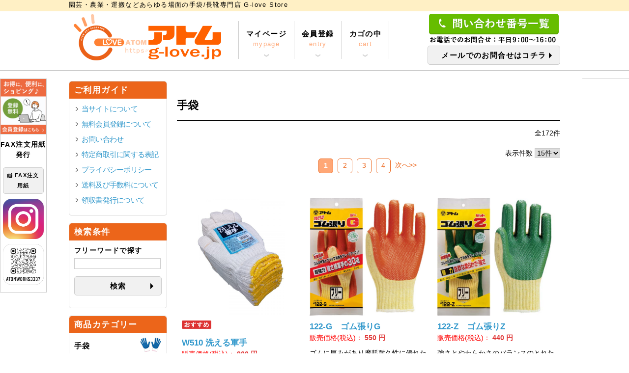

--- FILE ---
content_type: text/html; charset=UTF-8
request_url: https://g-love.jp/products/list.php?category_id=7
body_size: 72921
content:
<?xml version="1.0" encoding="UTF-8"?>
<!DOCTYPE html PUBLIC "-//W3C//DTD XHTML 1.0 Transitional//EN" "http://www.w3.org/TR/xhtml1/DTD/xhtml1-transitional.dtd">

<html xmlns="http://www.w3.org/1999/xhtml" lang="ja" xml:lang="ja">
<head>
<meta http-equiv="Content-Type" content="text/html; charset=UTF-8" />
<meta name="keywords" content="手袋,すべり止め手袋,長靴,手袋" />
<meta name="description" content="園芸･農業･運搬などあらゆる場面の手袋/長靴専門店" />
<title>手袋 / アトムG-Love.jp</title>
<meta http-equiv="Content-Script-Type" content="text/javascript" />
<meta http-equiv="Content-Style-Type" content="text/css" />
    <meta name="author" content="株式会社アトムワークス" />
<link rel="shortcut icon" href="/user_data/packages/default/img/common/favicon.ico" />
<link rel="icon" type="image/vnd.microsoft.icon" href="/user_data/packages/default/img/common/favicon.ico" />
<link rel="stylesheet" href="/js/jquery.colorbox/colorbox.css" type="text/css" media="all" />
<link rel="stylesheet" href="/user_data/packages/default/css/import.css" type="text/css" media="all" />
<link rel="stylesheet" href="/css/font-awesome.min.css" type="text/css" media="all" />
<link rel="alternate" type="application/rss+xml" title="RSS" href="https://g-love.jp/rss/" />
<!--[if lt IE 9]>
<script src="/js/jquery-1.11.1.min.js"></script>
<![endif]-->
<!--[if gte IE 9]><!-->
<script src="/js/jquery-2.1.1.min.js"></script>
<!--<![endif]-->
<script type="text/javascript" src="/js/eccube.js"></script>
<!-- #2342 次期メジャーバージョン(2.14)にてeccube.legacy.jsは削除予定.モジュール、プラグインの互換性を考慮して2.13では残します. -->
<script type="text/javascript" src="/js/eccube.legacy.js"></script>
<script type="text/javascript" src="/js/jquery.colorbox/jquery.colorbox-min.js"></script>

<script type="text/javascript">//<![CDATA[
    eccube.productsClassCategories = {"4677":{"__unselected":{"__unselected":{"name":"\u9078\u629e\u3057\u3066\u304f\u3060\u3055\u3044","product_class_id":"117626","product_type":"1"}},"__unselected2":{"#":{"classcategory_id2":"","name":"\u9078\u629e\u3057\u3066\u304f\u3060\u3055\u3044"},"#0":{"classcategory_id2":"0","name":"","stock_find":true,"price01":"","price02":"900","plg_managecustomerstatus_price":"810","point":"8","product_code":"W510","product_class_id":"117626","product_type":"1"}}},"41":{"__unselected":{"__unselected":{"name":"\u9078\u629e\u3057\u3066\u304f\u3060\u3055\u3044","product_class_id":"257","product_type":"1"}},"__unselected2":{"#":{"classcategory_id2":"","name":"\u9078\u629e\u3057\u3066\u304f\u3060\u3055\u3044"},"#0":{"classcategory_id2":"0","name":"","stock_find":true,"price01":"","price02":"550","plg_managecustomerstatus_price":"398","point":"5","product_code":"122-G","product_class_id":"257","product_type":"1"}}},"42":{"__unselected":{"__unselected":{"name":"\u9078\u629e\u3057\u3066\u304f\u3060\u3055\u3044","product_class_id":"258","product_type":"1"}},"__unselected2":{"#":{"classcategory_id2":"","name":"\u9078\u629e\u3057\u3066\u304f\u3060\u3055\u3044"},"#0":{"classcategory_id2":"0","name":"","stock_find":true,"price01":"","price02":"440","plg_managecustomerstatus_price":"314","point":"4","product_code":"122-Z","product_class_id":"258","product_type":"1"}}},"51":{"__unselected":{"__unselected":{"name":"\u9078\u629e\u3057\u3066\u304f\u3060\u3055\u3044","product_class_id":"267","product_type":"1"}},"__unselected2":{"#":{"classcategory_id2":"","name":"\u9078\u629e\u3057\u3066\u304f\u3060\u3055\u3044"},"#0":{"classcategory_id2":"0","name":" (\u54c1\u5207\u308c\u4e2d)","stock_find":false,"price01":"","price02":"1,210","plg_managecustomerstatus_price":"905","point":"11","product_code":"122Z-3P","product_class_id":"267","product_type":"1"}}},"43":{"__unselected":{"__unselected":{"name":"\u9078\u629e\u3057\u3066\u304f\u3060\u3055\u3044","product_class_id":"259","product_type":"1"}},"__unselected2":{"#":{"classcategory_id2":"","name":"\u9078\u629e\u3057\u3066\u304f\u3060\u3055\u3044"},"#0":{"classcategory_id2":"0","name":"","stock_find":true,"price01":"","price02":"572","plg_managecustomerstatus_price":"440","point":"5","product_code":"123","product_class_id":"259","product_type":"1"}}},"44":{"__unselected":{"__unselected":{"name":"\u9078\u629e\u3057\u3066\u304f\u3060\u3055\u3044","product_class_id":"260","product_type":"1"}},"__unselected2":{"#":{"classcategory_id2":"","name":"\u9078\u629e\u3057\u3066\u304f\u3060\u3055\u3044"},"#0":{"classcategory_id2":"0","name":"","stock_find":true,"price01":"","price02":"550","plg_managecustomerstatus_price":"389","point":"5","product_code":"122GX","product_class_id":"260","product_type":"1"}}},"52":{"__unselected":{"__unselected":{"name":"\u9078\u629e\u3057\u3066\u304f\u3060\u3055\u3044","product_class_id":"268","product_type":"1"}},"__unselected2":{"#":{"classcategory_id2":"","name":"\u9078\u629e\u3057\u3066\u304f\u3060\u3055\u3044"},"#0":{"classcategory_id2":"0","name":"","stock_find":true,"price01":"","price02":"1,408","plg_managecustomerstatus_price":"1,084","point":"12","product_code":"122GX-3P","product_class_id":"268","product_type":"1"}}},"45":{"__unselected":{"__unselected":{"name":"\u9078\u629e\u3057\u3066\u304f\u3060\u3055\u3044","product_class_id":"261","product_type":"1"}},"__unselected2":{"#":{"classcategory_id2":"","name":"\u9078\u629e\u3057\u3066\u304f\u3060\u3055\u3044"},"#0":{"classcategory_id2":"0","name":"","stock_find":true,"price01":"","price02":"550","plg_managecustomerstatus_price":"424","point":"5","product_code":"122-GR","product_class_id":"261","product_type":"1"}}},"46":{"__unselected":{"__unselected":{"name":"\u9078\u629e\u3057\u3066\u304f\u3060\u3055\u3044","product_class_id":"262","product_type":"1"}},"__unselected2":{"#":{"classcategory_id2":"","name":"\u9078\u629e\u3057\u3066\u304f\u3060\u3055\u3044"},"#0":{"classcategory_id2":"0","name":"","stock_find":true,"price01":"","price02":"550","plg_managecustomerstatus_price":"424","point":"5","product_code":"122-GB","product_class_id":"262","product_type":"1"}}},"47":{"__unselected":{"__unselected":{"name":"\u9078\u629e\u3057\u3066\u304f\u3060\u3055\u3044","product_class_id":"263","product_type":"1"}},"__unselected2":{"#":{"classcategory_id2":"","name":"\u9078\u629e\u3057\u3066\u304f\u3060\u3055\u3044"},"#0":{"classcategory_id2":"0","name":"","stock_find":true,"price01":"","price02":"572","plg_managecustomerstatus_price":"440","point":"5","product_code":"122-SX","product_class_id":"263","product_type":"1"}}},"4713":{"__unselected":{"__unselected":{"name":"\u9078\u629e\u3057\u3066\u304f\u3060\u3055\u3044","product_class_id":"121071","product_type":"1"}},"1149":{"#":{"classcategory_id2":"","name":"\u9078\u629e\u3057\u3066\u304f\u3060\u3055\u3044"},"#0":{"classcategory_id2":"0","name":"","stock_find":true,"price01":"","price02":"572","plg_managecustomerstatus_price":"407","point":"5","product_code":"122GX-H","product_class_id":"121071","product_type":"1"}},"1148":{"#":{"classcategory_id2":"","name":"\u9078\u629e\u3057\u3066\u304f\u3060\u3055\u3044"},"#0":{"classcategory_id2":"0","name":"","stock_find":true,"price01":"","price02":"572","plg_managecustomerstatus_price":"407","point":"5","product_code":"122GX-H","product_class_id":"121072","product_type":"1"}}},"411":{"__unselected":{"__unselected":{"name":"\u9078\u629e\u3057\u3066\u304f\u3060\u3055\u3044","product_class_id":"2839","product_type":"1"}},"__unselected2":{"#":{"classcategory_id2":"","name":"\u9078\u629e\u3057\u3066\u304f\u3060\u3055\u3044"},"#0":{"classcategory_id2":"0","name":"","stock_find":true,"price01":"","price02":"594","plg_managecustomerstatus_price":"528","point":"5","product_code":"EC-01","product_class_id":"2839","product_type":"1"}}},"49":{"__unselected":{"__unselected":{"name":"\u9078\u629e\u3057\u3066\u304f\u3060\u3055\u3044","product_class_id":"265","product_type":"1"}},"__unselected2":{"#":{"classcategory_id2":"","name":"\u9078\u629e\u3057\u3066\u304f\u3060\u3055\u3044"},"#0":{"classcategory_id2":"0","name":" (\u54c1\u5207\u308c\u4e2d)","stock_find":false,"price01":"","price02":"1,188","plg_managecustomerstatus_price":"914","point":"10","product_code":"1110-3P","product_class_id":"265","product_type":"1"}}},"50":{"__unselected":{"__unselected":{"name":"\u9078\u629e\u3057\u3066\u304f\u3060\u3055\u3044","product_class_id":"266","product_type":"1"}},"__unselected2":{"#":{"classcategory_id2":"","name":"\u9078\u629e\u3057\u3066\u304f\u3060\u3055\u3044"},"#0":{"classcategory_id2":"0","name":"","stock_find":true,"price01":"","price02":"1,980","plg_managecustomerstatus_price":"1,524","point":"18","product_code":"1110-5P","product_class_id":"266","product_type":"1"}}},"54":{"__unselected":{"__unselected":{"name":"\u9078\u629e\u3057\u3066\u304f\u3060\u3055\u3044","product_class_id":"50356","product_type":"1"}},"1149":{"#":{"classcategory_id2":"","name":"\u9078\u629e\u3057\u3066\u304f\u3060\u3055\u3044"},"#0":{"classcategory_id2":"0","name":"","stock_find":true,"price01":"","price02":"396","plg_managecustomerstatus_price":"305","point":"3","product_code":"157","product_class_id":"50356","product_type":"1"}},"1148":{"#":{"classcategory_id2":"","name":"\u9078\u629e\u3057\u3066\u304f\u3060\u3055\u3044"},"#0":{"classcategory_id2":"0","name":"","stock_find":true,"price01":"","price02":"396","plg_managecustomerstatus_price":"305","point":"3","product_code":"157","product_class_id":"50357","product_type":"1"}},"1147":{"#":{"classcategory_id2":"","name":"\u9078\u629e\u3057\u3066\u304f\u3060\u3055\u3044"},"#0":{"classcategory_id2":"0","name":"","stock_find":true,"price01":"","price02":"396","plg_managecustomerstatus_price":"305","point":"3","product_code":"157","product_class_id":"73404","product_type":"1"}}}};function fnOnLoad() {fnSetClassCategories(document.product_form4677);fnSetClassCategories(document.product_form41);fnSetClassCategories(document.product_form42);fnSetClassCategories(document.product_form43);fnSetClassCategories(document.product_form44);fnSetClassCategories(document.product_form52);fnSetClassCategories(document.product_form45);fnSetClassCategories(document.product_form46);fnSetClassCategories(document.product_form47);fnSetClassCategories(document.product_form4713);fnSetClassCategories(document.product_form411);fnSetClassCategories(document.product_form50);fnSetClassCategories(document.product_form54);}
    $(function(){
        fnOnLoad(); 
    });
//]]></script>

<!-- Google Tag Manager -->
<script>(function(w,d,s,l,i){w[l]=w[l]||[];w[l].push({'gtm.start':
new Date().getTime(),event:'gtm.js'});var f=d.getElementsByTagName(s)[0],
j=d.createElement(s),dl=l!='dataLayer'?'&l='+l:'';j.async=true;j.src=
'https://www.googletagmanager.com/gtm.js?id='+i+dl;f.parentNode.insertBefore(j,f);
})(window,document,'script','dataLayer','GTM-PXT8GBM');</script>
<!-- End Google Tag Manager --> <!-- Google tag (gtag.js) -->
 <script async src="https://www.googletagmanager.com/gtag/js?id=G-863KY6LWN5"></script>
 <script>
   window.dataLayer = window.dataLayer || [];
   function gtag(){dataLayer.push(arguments);}
   gtag('js', new Date());
 
   gtag('config', 'G-863KY6LWN5');
 </script><script>
        window.dataLayer = window.dataLayer || [];
        dataLayer.push({ecommerce: null});
        dataLayer.push({
            'event': 'view_item_list',
            'ecommerce': {
                'items': [
                                                                                {
                    'item_name': 'W510 洗える軍手',
                    'item_id': '4677',
                    'price': '900',
                    'item_category': '手袋',
                    },
                                                                               {
                    'item_name': '122-G　ゴム張りG',
                    'item_id': '41',
                    'price': '550',
                    'item_category': '手袋',
                    },
                                                                               {
                    'item_name': '122-Z　ゴム張りZ',
                    'item_id': '42',
                    'price': '440',
                    'item_category': '手袋',
                    },
                                                                               {
                    'item_name': '122Z-3P　ゴム張りZ　3双組',
                    'item_id': '51',
                    'price': '1,210',
                    'item_category': '手袋',
                    },
                                                                               {
                    'item_name': '123　ガッツ',
                    'item_id': '43',
                    'price': '572',
                    'item_category': '手袋',
                    },
                                                                               {
                    'item_name': '122GX　ゴム張りクロベエ',
                    'item_id': '44',
                    'price': '550',
                    'item_category': '手袋',
                    },
                                                                               {
                    'item_name': '122GX-3P　ゴム張りクロベエ 3双組',
                    'item_id': '52',
                    'price': '1,408',
                    'item_category': '手袋',
                    },
                                                                               {
                    'item_name': '122-GR　ゴム張りアカベエ',
                    'item_id': '45',
                    'price': '550',
                    'item_category': '手袋',
                    },
                                                                               {
                    'item_name': '122-GB　ゴム張りアオベエ',
                    'item_id': '46',
                    'price': '550',
                    'item_category': '手袋',
                    },
                                                                               {
                    'item_name': '122-SX　やわらかクロベエ',
                    'item_id': '47',
                    'price': '572',
                    'item_category': '手袋',
                    },
                                                                               {
                    'item_name': '122GX-H　ゴム張りクロベエ ヘッダー',
                    'item_id': '4713',
                    'price': '572',
                    'item_category': '手袋',
                    },
                                                                               {
                    'item_name': 'EC-01　エコロZ',
                    'item_id': '411',
                    'price': '594',
                    'item_category': '手袋',
                    },
                                                                               {
                    'item_name': '1110-3P　ゴム張り手袋 3双組',
                    'item_id': '49',
                    'price': '1,188',
                    'item_category': '手袋',
                    },
                                                                               {
                    'item_name': '1110-5P　ゴム張り手袋 5双組',
                    'item_id': '50',
                    'price': '1,980',
                    'item_category': '手袋',
                    },
                                                                               {
                    'item_name': '157 快適ラバース',
                    'item_id': '54',
                    'price': '396',
                    'item_category': '手袋',
                    },
                                      ]
            }
        });
    </script>

<script type="text/javascript">

  var _gaq = _gaq || [];
  _gaq.push(['_setAccount', 'UA-23456830-28']);
  _gaq.push(['_trackPageview']);

  (function() {
    var ga = document.createElement('script'); ga.type = 'text/javascript'; ga.async = true;
    ga.src = ('https:' == document.location.protocol ? 'https://ssl' : 'http://www') + '.google-analytics.com/ga.js';
    var s = document.getElementsByTagName('script')[0]; s.parentNode.insertBefore(ga, s);
  })();

</script>

<!-- Google Tag Manager -->
<script>(function(w,d,s,l,i){w[l]=w[l]||[];w[l].push({'gtm.start':
new Date().getTime(),event:'gtm.js'});var f=d.getElementsByTagName(s)[0],
j=d.createElement(s),dl=l!='dataLayer'?'&l='+l:'';j.async=true;j.src=
'https://www.googletagmanager.com/gtm.js?id='+i+dl;f.parentNode.insertBefore(j,f);
})(window,document,'script','dataLayer','GTM-PXT8GBM');</script>


<!-- End Google Tag Manager -->
    <!-- 購入完了以外（/products/list.php） -->
    
</head>

<!-- ▼BODY部 スタート -->

<body class="LC_Page_Products_List"><!-- Google Tag Manager (noscript) --><noscript><iframe src="https://www.googletagmanager.com/ns.html?id=GTM-PXT8GBM"height="0" width="0" style="display:none;visibility:hidden"></iframe></noscript><!-- End Google Tag Manager (noscript) --><noscript><p>JavaScript を有効にしてご利用下さい.</p></noscript><div class="frame_outer"><a name="top" id="top"></a>		<script type="text/javascript">
$(function() {
    var nav = $('.scrollItem');
    //navの位置    
    var navTop = nav.offset().top;
    $(window).scroll(function () {
        var winTop = $(this).scrollTop();
        if (winTop >= navTop) {
            nav.addClass('fixed')
        } else if (winTop <= navTop) {
            nav.removeClass('fixed')
        }
    });
});
</script>
<script type="text/javascript">
	$(function() {
		$('.openBtn01').click(function(e) {
			$('.popupContact, #bg01').show();
		});
		$('.closeBtn01, #bg01').click(function(e) {
			$('.popupContact, #bg01').hide();
		});
		$('.openBtn02').click(function(e) {
			$('.popupIntroduction, #bg02').show();
		});
		$('.closeBtn02, #bg02').click(function(e) {
			$('.popupIntroduction, #bg02').hide();
		});
		$('.openBtn03').click(function(e) {
			$('.popupCustomer, #bg03').show();
		});
		$('.closeBtn03, #bg03').click(function(e) {
			$('.popupCustomer, #bg03').hide();
		});
		$('.openBtn04').click(function(e) {
			$('.popupB2b, #bg04').show();
		});
		$('.closeBtn04, #bg04').click(function(e) {
			$('.popupB2b, #bg04').hide();
		});
	});
</script>

<!--▼HEADER-->
<div id="header_wrap"><div id="header" class="clearfix"><h1>園芸・農業・運搬などあらゆる場面の手袋/長靴専門店 G-love Store</h1><a id="logo" href="/"><img src="/user_data/packages/default/img/common/logo_new.gif" alt="ワークショップアトム"></a><ul><li><a href="/mypage/login.php">マイページ<span>mypage</span></a></li><li><a href="/entry/kiyaku.php">会員登録<span>entry</span></a></li><li><a href="/cart/">カゴの中<span>cart</span></a></li></ul><div id="contactArea"><a class="popupOpen openBtn01" href="#"><img src="/user_data/packages/default/img/common/tel_new.png" alt="各種問い合わせ一覧　お電話でのお問合せは平日8:00～17:00まで"></a><a class="btn" href="/contact/">メールでのお問合せはコチラ</a></div></div><div class="scrollItem leftArea"><div class="sideNav"><ul><li><a class="popupOpen openBtn02" href="#"><img src="/user_data/packages/default/img/common/side_bnr_signup.jpg" alt="無料会員登録について詳しくはこちら"></a></li><li id="estimate">FAX注文用紙発行<ul><li><a class="btn" href="/user_data/packages/default/img/order_fax_202109.pdf" target="_blank" style="font-size:100%;"><i class="fa fa-fax" aria-hidden="true"></i>FAX注文用紙</a></li><li><a href="https://www.instagram.com/atomworks3337/" target="_blank" style="font-size:100%;"><img src="/user_data/packages/default/img/common/instagram_icon.png" alt="インスタ"></a></li><li><a href="https://www.instagram.com/atomworks3337/" target="_blank" style="font-size:100%;"><img style="margin:10px 0;" src="/user_data/packages/default/img/common/instagram_QR.png" alt="インスタ"></a></li></ul></li></ul></div></div><div class="scrollItem rightArea"><div class="sideNav"><ul><!--<li><a href="/products/detail.php?product_id=3402"><img src="/user_data/packages/default/img/common/bnr_side_touchworkwhite.jpg" alt="アトムのタッチワーク　ホワイト　レジ業務を快適に！"></a></li>--><!--<li><a href="/products/detail.php?product_id=2794"><img src="/user_data/packages/default/img/common/side_bnr_n1000.jpg" alt="ワークシューズプラス　N1000"></a></li><li><img src="/user_data/packages/default/img/common/rbtn02.jpg" alt="平日15時までにご注文いただくと即日発送"></li>--><!--<li><a href="http://g-love.jp/order/"><img src="/user_data/packages/default/img/common/btn_postage.jpg" alt="送料及び手数料について"></a></li>--></ul></div></div></div>
<!--▲HEADER--><div id="container" class="clearfix"><div id="topcolumn"><!-- ▼Google Tag Manager <body>内タグ --><!-- Google Tag Manager (noscript) -->
<noscript><iframe src="https://www.googletagmanager.com/ns.html?id=GTM-PXT8GBM"
height="0" width="0" style="display:none;visibility:hidden"></iframe></noscript>
<!-- End Google Tag Manager (noscript) --><!-- ▲Google Tag Manager <body>内タグ --></div><div id="leftcolumn" class="side_column"><!-- ▼利用ガイド -->
<div id="guide_area" class="sideArea">
	<h2>ご利用ガイド</h2>
	<div class="block_body">
		<ul><li> <a href="/abouts/" class="">当サイトについて</a></li><li><a class="popupBtn openBtn02" href="#">無料会員登録について</a></li><li> <a href="https://g-love.jp/contact/" class="">お問い合わせ</a></li><li> <a href="/order/" class="">特定商取引に関する表記</a></li><li> <a href="/guide/privacy.php" class="">プライバシーポリシー</a></li><li> <a href="/order/" class="">送料及び手数料について</a></li><li> <a href="/user_data/receipt.php" class="">領収書発行について</a></li></ul>
		<div style="height: 0px; overflow: hidden;"></div>
		 
	</div>
</div><!-- ▲利用ガイド --><!-- ▼商品検索 -->
<script>$(document).on('click','.btn',function(){$('#search_form').submit();});</script><div id="search_area" class="sideArea"><h2>検索条件</h2><div class="block_body"><!--検索フォーム--><form name="search_form" id="search_form" method="get" action="/products/list.php"><input type="hidden" name="transactionid" value="4a252a904b5b13d83b32150a4c5a245b559e03ce" /><dl class="formlist" style="display: none;"><dt>カテゴリーから探す</dt><dd><input type="hidden" name="mode" value="search" /><select name="category_id"><option label="全ての商品" value="">全ての商品</option></select></dd></dl><dl class="formlist"><dt>フリーワードで探す</dt><dd><input type="text" name="name" maxlength="50" value="" /></dd></dl><p><a href="javascript:;" class="btn">検索</a></p></form></div></div><!-- ▲商品検索 --><!-- ▼カテゴリ -->                                     	
<script type="text/javascript">//<![CDATA[
    $(function(){
        $('#categoryArea li.level1:last').css('border-bottom', 'none');
    });
//]]></script>
<script type="text/javascript">
	$(function(){
		$("#categoryArea .categoryParent").on("click", function() {
			$(this).next().slideToggle();
		});
	});
</script>

<div id="categoryArea" class="sideArea"><h2>商品カテゴリー</h2><div class="bloc_body"><ul><li><div class="categoryParent">手袋<span class="thumb"><img src="/user_data/packages/default/img/common/thumb02.png" alt="手袋" /></span></div><ul class="categoryChild"><li><a href="/products/list.php?category_id=7">すべて</a></li><li><a href="/products/list.php?category_id=122">防寒手袋</a></li><li><a href="/products/list.php?category_id=84">背抜き手袋</a></li><li><a href="/products/list.php?category_id=8">ゴム張り手袋</a></li><li><a href="/products/list.php?category_id=85">すべり止め手袋</a></li><li><a href="/products/list.php?category_id=21">編手袋/縫製手袋</a></li><li><a href="/products/list.php?category_id=12">オールコート手袋</a></li><li><a href="/products/list.php?category_id=18">天然皮革・合成皮革手袋</a></li><li><a href="/products/list.php?category_id=98">ディスポーザブル手袋</a></li><li><a href="/products/list.php?category_id=51">防振手袋/機能手袋</a></li><li class="listEnd"><a href="/products/list.php?category_id=288">保護手袋</a></li></ul></li><li><div class="categoryParent">耐切創手袋<span class="thumb"><img src="/user_data/packages/default/img/common/thumb03.png" alt="耐切創手袋" /></span></div><ul class="categoryChild"><li><a href="/products/list.php?category_id=107">すべて</a></li><li><a href="/products/list.php?category_id=108">スタンダードタイプ</a></li><li><a href="/products/list.php?category_id=109">ハードタイプ</a></li><li><a href="/products/list.php?category_id=110">フィットタイプ</a></li><li><a href="/products/list.php?category_id=111">ロングタイプ</a></li><li><a href="/products/list.php?category_id=112">腕カバータイプ</a></li><li><a href="/products/list.php?category_id=215">電子・精密機器</a></li><li><a href="/products/list.php?category_id=216">食品加工</a></li><li><a href="/products/list.php?category_id=217">自動車産業</a></li><li><a href="/products/list.php?category_id=220">建設・土木</a></li><li class="listEnd"><a href="/products/list.php?category_id=224">廃棄物処理業</a></li></ul></li><li><div class="categoryParent">履物<span class="thumb"><img src="/user_data/packages/default/img/common/thumb05.png" alt="履物" /></span></div><ul class="categoryChild"><li><a href="/products/list.php?category_id=201">すべて</a></li><li><a href="/products/list.php?category_id=97">ワークシューズ</a></li><li><a href="/products/list.php?category_id=213">長靴</a></li><li><a href="/products/list.php?category_id=208">田植・農業用長靴</a></li><li><a href="/products/list.php?category_id=207">農業・園芸用長靴</a></li><li><a href="/products/list.php?category_id=214">衛生長靴</a></li><li><a href="/products/list.php?category_id=209">安全タビ・先芯入長靴</a></li><li><a href="/products/list.php?category_id=398">作業用足袋</a></li><li><a href="/products/list.php?category_id=30">セーフティーシューズ</a></li><li><a href="/products/list.php?category_id=118">グリーンマスター</a></li><li ><a href="/products/list.php?category_id=278">ポケブー</a></li><li class="listEnd"><a href="/products/list.php?category_id=96">日本野鳥の会</a></li></ul></li><li><div class="categoryParent">靴下<span class="thumb"><img src="/user_data/packages/default/img/common/thumb_socks.png" alt="靴下" /></span></div><ul class="categoryChild"><li><a href="/products/list.php?category_id=345">すべて</a></li><li><a href="/products/list.php?category_id=393">サラスキン</a></li><li class="listEnd"><a href="/products/list.php?category_id=355">軍足</a></li></ul></li><li><div class="categoryParent">Rappo<span class="thumb"><img src="/user_data/packages/default/img/common/rappo.jpg" alt="Rappo" /></span></div><ul class="categoryChild"><li><a href="/products/list.php?category_id=411">すべて</a></li><li><a href="/products/list.php?category_id=124">ちびらっぽ</a></li><li><a href="/products/detail.php?product_id=2969">鉄人ラッポ</a></li><li class="listEnd"><a href="/products/detail.php?product_id=149">鷺ラッポ</a></li></ul></li><li><div class="categoryParent">nomodo<span class="thumb"><img src="/user_data/packages/default/img/common/thumb06.png" alt="nomodo" /></span></div><ul class="categoryChild"><li><a href="/products/list.php?category_id=100">すべて</a></li><li><a href="/products/list.php?category_id=244">上着</a></li><li><a href="/products/list.php?category_id=245">パンツ</a></li><li><a href="/products/list.php?category_id=246">帽子</a></li><li><a href="/products/list.php?category_id=247">腕カバー</a></li><li class="listEnd"><a href="/products/list.php?category_id=248">長靴</a></li></ul></li><li><div class="categoryParent">レインウェア<br>/作業服<span class="thumb"><img src="/user_data/packages/default/img/common/thumb07.png" alt="レインウェア/作業服" /></span></div><ul class="categoryChild"><li><a href="/products/list.php?category_id=412">すべて</a></li><li><a href="/products/list.php?category_id=191">レインウェア</a></li><li class="listEnd"><a href="/products/list.php?category_id=43">作業服</a></li></ul></li><li><div class="categoryParent">ガーデニング<span class="thumb"><img src="/user_data/packages/default/img/common/thumb10.png" alt="ガーデニング" /></span></div><ul class="categoryChild"><li><a href="/products/list.php?category_id=38">すべて</a></li><li><a href="/products/list.php?category_id=403">手袋</a></li><li><a href="/products/list.php?category_id=404">履物</a></li><li class="listEnd"><a href="/products/list.php?category_id=405">小物</a></li></ul></li><li><div class="categoryParent">作業小物　<span class="thumb"><img src="/user_data/packages/default/img/common/thumb09.png" alt="その他" /></span></div><ul class="categoryChild"><li><a href="/products/list.php?category_id=413">すべて</a></li><li><a href="/products/list.php?category_id=383">帽子</a></li><li><a href="/products/list.php?category_id=284">腕カバー</a></li><li><a href="/products/list.php?category_id=285">足カバー</a></li><li><a href="/products/list.php?category_id=187">ベルト</a></li><li class="listEnd"><a href="/products/list.php?category_id=347">タオル</a></li></ul></li><li><div class="categoryParent">労働災害対策<span class="thumb"><img src="/user_data/packages/default/img/common/thumb11.png" alt="労働災害対策" /></span></div><ul class="categoryChild"><li><a href="/products/list.php?category_id=211">すべて</a></li><li><a href="/products/list.php?category_id=287">保護具手袋</a></li><li class="listEnd"><a href="/products/list.php?category_id=406">防炎</a></li></ul></li><li><div class="categoryParent">アウトドア<span class="thumb"><img src="/user_data/packages/default/img/common/thumb_outdoor.png" alt="アウトドア" /></span></div><ul class="categoryChild"><li><a href="/products/list.php?category_id=380">すべて</a></li><li class="listEnd"><a href="/products/list.php?category_id=380">アウトドア</a></li></ul></li><li><div class="categoryParent categoryEnd">アウトレット<span class="thumb"><img src="/user_data/packages/default/img/common/thumb_outlet.png" alt="アウトレット" /></span></div><ul class="categoryChild"><li class="listEnd"><a href="/products/list.php?category_id=105">アウトレット</a></li></ul></li></ul></div></div><!-- ▲カテゴリ --><!-- ▼サイドバナー -->  		<ul class="sideBtn">
			<li>
		<img src="/user_data/packages/default/img/common/img_credit.jpg" alt="代金引換・クレジットカード(VISA・MasterCard・JCB・AMERICANEXPRESS・Diners)がご利用いただけます。" />
	</li>
</ul><!-- ▲サイドバナー --><!-- ▼カレンダー -->
<div id="calender_area" class="sideArea"><h2>カレンダー</h2><div class="block_body"><table><caption class="month">2026年1月の定休日</caption><thead><tr><th>日</th><th>月</th><th>火</th><th>水</th><th>木</th><th>金</th><th>土</th></tr></thead><tr><td></td><td></td><td></td><td></td><td class="off">1</td><td class="off">2</td><td class="off">3</td></tr><tr><td class="off">4</td><td>5</td><td>6</td><td>7</td><td>8</td><td>9</td><td class="off">10</td></tr><tr><td class="off">11</td><td>12</td><td class="off">13</td><td>14</td><td>15</td><td>16</td><td class="off">17</td></tr><tr><td class="off">18</td><td>19</td><td>20</td><td>21</td><td class="today">22</td><td>23</td><td class="off">24</td></tr><tr><td class="off">25</td><td>26</td><td>27</td><td>28</td><td>29</td><td>30</td><td class="off">31</td></tr></table><table><caption class="month">2026年2月の定休日</caption><thead><tr><th>日</th><th>月</th><th>火</th><th>水</th><th>木</th><th>金</th><th>土</th></tr></thead><tr><td class="off">1</td><td>2</td><td>3</td><td>4</td><td>5</td><td>6</td><td class="off">7</td></tr><tr><td class="off">8</td><td>9</td><td>10</td><td class="off">11</td><td>12</td><td>13</td><td class="off">14</td></tr><tr><td class="off">15</td><td>16</td><td>17</td><td>18</td><td>19</td><td>20</td><td class="off">21</td></tr><tr><td class="off">22</td><td class="off">23</td><td>24</td><td>25</td><td>26</td><td>27</td><td class="off">28</td></tr></table></div></div><!-- ▲カレンダー --><!-- ▼SSLシール -->

<script language="JavaScript" TYPE="text/javascript" src="https://trusted-web-seal.cybertrust.ne.jp/seal/getScript?host_name=g-love.jp&type=21"></script> <br />このサイトは、企業の実在証明と通信の暗号化のため、サイバートラストの<a href="https://www.cybertrust.co.jp/sureserver/" target="_blank">サーバー証明書</a>を導入しています。Trusted Web シールをクリックして、検証結果をご確認いただけます。<!-- ▲SSLシール --></div><div id="main_column" class="colnum2 right"><!-- ▼メイン -->  

<script type="text/javascript">//<![CDATA[
	function fnSetClassCategories(form, classcat_id2_selected) {
		var $form = $(form);
		var product_id = $form.find('input[name=product_id]').val();
		var $sele1 = $form.find('select[name=classcategory_id1]');
		var $sele2 = $form.find('select[name=classcategory_id2]');
		eccube.setClassCategories($form, product_id, $sele1, $sele2, classcat_id2_selected);
	}
	// 並び順を変更
	function fnChangeOrderby(orderby) {
		eccube.setValue('orderby', orderby);
		eccube.setValue('pageno', 1);
		eccube.submitForm();
	}
	// 表示件数を変更
	function fnChangeDispNumber(dispNumber) {
		eccube.setValue('disp_number', dispNumber);
		eccube.setValue('pageno', 1);
		eccube.submitForm();
	}
	// カゴに入れる
	function fnInCart(productForm) {
		var searchForm = $("#form1");
		var cartForm = $(productForm);
		// 検索条件を引き継ぐ
		var hiddenValues = ['mode','category_id','maker_id','name','orderby','disp_number','pageno','rnd'];
		$.each(hiddenValues, function(){
			// 商品別のフォームに検索条件の値があれば上書き
			if (cartForm.has('input[name='+this+']').length != 0) {
				cartForm.find('input[name='+this+']').val(searchForm.find('input[name='+this+']').val());
			}
			// なければ追加
			else {
				cartForm.append($('<input type="hidden" />').attr("name", this).val(searchForm.find('input[name='+this+']').val()));
			}
		});
		// 商品別のフォームを送信
		cartForm.submit();
	}
//]]></script>
<div class="productList">
	<script type="text/javascript">//<![CDATA[
    /**
     * 規格の選択状態に応じて, フィールドを設定する.
     */
    eccube.checkStock = function ($form, product_id, classcat_id1, classcat_id2) {

        classcat_id2 = classcat_id2 ? classcat_id2 : '';

        var classcat2;

        // 商品一覧時
        if (eccube.hasOwnProperty('productsClassCategories')) {
            classcat2 = eccube['productsClassCategories'][product_id][classcat_id1]['#' + classcat_id2];
        }
        // 詳細表示時
        else {
            classcat2 = eccube['classCategories'][classcat_id1]['#' + classcat_id2];
        }

        // 商品コード
        var $product_code_default = $form.find('[id^=product_code_default]');
        var $product_code_dynamic = $form.find('[id^=product_code_dynamic]');
        if (classcat2
                && typeof classcat2['product_code'] != 'undefined') {
            $product_code_default.hide();
            $product_code_dynamic.show();
            $product_code_dynamic.text(classcat2['product_code']);
        } else {
            $product_code_default.show();
            $product_code_dynamic.hide();
        }

        // 在庫(品切れ)
        var $cartbtn_default = $form.find('[id^=cartbtn_default]');
        var $cartbtn_dynamic = $form.find('[id^=cartbtn_dynamic]');
        if (classcat2 && classcat2['stock_find'] === false) {

            $cartbtn_dynamic.text('申し訳ございませんが、只今品切れ中です。').show();
            $cartbtn_default.hide();
        } else {
            $cartbtn_dynamic.hide();
            $cartbtn_default.show();
        }

        // 通常価格
        var $price01_default = $form.find('[id^=price01_default]');
        var $price01_dynamic = $form.find('[id^=price01_dynamic]');
        if (classcat2
                && typeof classcat2['price01'] != 'undefined'
                && String(classcat2['price01']).length >= 1) {

            $price01_dynamic.text(classcat2['price01']).show();
            $price01_default.hide();
        } else {
            $price01_dynamic.hide();
            $price01_default.show();
        }

        // 販売価格
        var $price02_default = $form.find('[id^=price02_default]');
        var $price02_dynamic = $form.find('[id^=price02_dynamic]');
        if (classcat2
                && typeof classcat2['price02'] != 'undefined'
                && String(classcat2['price02']).length >= 1) {

            $price02_dynamic.text(classcat2['price02']).show();
            $price02_default.hide();
        } else {
            $price02_dynamic.hide();
            $price02_default.show();
        }

        // 会員価格
        var $price03_default = $form.find('[id^=price03_default]');
        var $price03_dynamic = $form.find('[id^=price03_dynamic]');
        if (classcat2
                && typeof classcat2['plg_managecustomerstatus_price'] != 'undefined'
                && String(classcat2['plg_managecustomerstatus_price']).length >= 1) {

            $price03_dynamic.text(classcat2['plg_managecustomerstatus_price']).show();
            $price03_default.hide();
        } else {
            $price03_dynamic.hide();
            $price03_default.show();
        }

        // ポイント
        var $point_default = $form.find('[id^=point_default]');
        var $point_dynamic = $form.find('[id^=point_dynamic]');
        if (classcat2
                && typeof classcat2['point'] != 'undefined'
                && String(classcat2['point']).length >= 1) {

            $point_dynamic.text(classcat2['point']).show();
            $point_default.hide();
        } else {
            $point_dynamic.hide();
            $point_default.show();
        }

        // 商品規格
        var $product_class_id_dynamic = $form.find('[id^=product_class_id]');
        if (classcat2
                && typeof classcat2['product_class_id'] != 'undefined'
                && String(classcat2['product_class_id']).length >= 1) {

            $product_class_id_dynamic.val(classcat2['product_class_id']);
        } else {
            $product_class_id_dynamic.val('');
        }
    }
//]]></script><div id="undercolumn">
		<form name="form1" id="form1" method="get" action="?">
			<input type="hidden" name="transactionid" value="4a252a904b5b13d83b32150a4c5a245b559e03ce"><input type="hidden" name="mode" value=""><input type="hidden" name="category_id" value="7"><input type="hidden" name="maker_id" value="0"><input type="hidden" name="name" value=""><input type="hidden" name="orderby" value=""><input type="hidden" name="disp_number" value="15"><input type="hidden" name="pageno" value=""><input type="hidden" name="rnd" value="dra"></form>
	
		<!--★タイトル★-->
		<h2 class="title">手袋</h2>
		
		<div class="clearfix searchItem">
			<!--▼検索条件-->
			<!--▲検索条件--><!--▼ページナビ(本文)-->			<!--▲ページナビ(本文)-->
	
			<!--▼件数-->
			<p class="txtNumber">
				全172件
			</p>
			<!--▲件数-->

			<!--▼ページナビ(上部)-->
			<form name="page_navi_top" id="page_navi_top" action="?">
				<input type="hidden" name="transactionid" value="4a252a904b5b13d83b32150a4c5a245b559e03ce"><div class="pagenumber_area clearfix">
					<div class="change">
													<a href="javascript:fnChangeOrderby('price');" class="price_order">価格順</a>
						 
														<a href="javascript:fnChangeOrderby('date');" class="newarrival_order">新着順</a>
												表示件数
						<select name="disp_number" onchange="javascript:fnChangeDispNumber(this.value);"><option value="15" selected>15件</option><option value="30">30件</option><option value="50">50件</option></select></div>
					<div class="navi"><strong>1</strong> <a href="?category_id=7&amp;pageno=2" onclick="eccube.movePage('2'); return false;">2</a> <a href="?category_id=7&amp;pageno=3" onclick="eccube.movePage('3'); return false;">3</a> <a href="?category_id=7&amp;pageno=4" onclick="eccube.movePage('4'); return false;">4</a>  <a href="?category_id=7&amp;pageno=2" onclick="eccube.movePage('2'); return false;">次へ&gt;&gt;</a></div>
				</div>
			</form>
			<!--▲ページナビ(上部)-->
		</div>

	
						<!--▼商品-->
		<form name="product_form4677" action="?">
			<input type="hidden" name="transactionid" value="4a252a904b5b13d83b32150a4c5a245b559e03ce"><input type="hidden" name="product_id" value="4677"><input type="hidden" name="product_class_id" id="product_class_id4677" value="117626"><div class="list_area clearfix">
				<a name="product4677"></a>
				<div class="listphoto">
					<!--★画像★-->
					<a href="/products/detail.php?product_id=4677">
						<img src="/upload/save_image/04170852_680042ceb4a6f.jpg" alt="W510 洗える軍手"></a>
				</div>
	
				<div class="listrightbloc">
					<!--▼商品ステータス-->
					
						<ul class="status_icon clearfix"><li>
									<img src="/user_data/packages/default/img/icon/ico_04.gif" width="60" height="17" alt="オススメ"></li>
													</ul><!--▲商品ステータス--><!--★商品名★--><h3>
						<a href="/products/detail.php?product_id=4677">W510 洗える軍手</a>
					</h3>
					<!--★価格★-->

					<div class="pricebox sale_price">
						販売価格(税込)：
						<span class="price">
							<span id="price02_default_4677">900</span><span id="price02_dynamic_4677"></span>
							円</span>
<br>
<!-- ▼会員価格 -->
<!-- ▲会員価格 -->

					</div>

					<!--★コメント★-->
					<div class="listcomment">洗って何度も使える丈夫でエコな軍手</div>
	
					
									</div>
			</div>
		</form>
		<!--▲商品-->
		
	
						<!--▼商品-->
		<form name="product_form41" action="?">
			<input type="hidden" name="transactionid" value="4a252a904b5b13d83b32150a4c5a245b559e03ce"><input type="hidden" name="product_id" value="41"><input type="hidden" name="product_class_id" id="product_class_id41" value="257"><div class="list_area clearfix">
				<a name="product41"></a>
				<div class="listphoto">
					<!--★画像★-->
					<a href="/products/detail.php?product_id=41">
						<img src="/upload/save_image/11071806_6549fe3265803.jpg" alt="122-G　ゴム張りG"></a>
				</div>
	
				<div class="listrightbloc">
					<!--▼商品ステータス-->
					<!--▲商品ステータス--><!--★商品名★--><h3>
						<a href="/products/detail.php?product_id=41">122-G　ゴム張りG</a>
					</h3>
					<!--★価格★-->

					<div class="pricebox sale_price">
						販売価格(税込)：
						<span class="price">
							<span id="price02_default_41">550</span><span id="price02_dynamic_41"></span>
							円</span>
<br>
<!-- ▼会員価格 -->
<!-- ▲会員価格 -->

					</div>

					<!--★コメント★-->
					<div class="listcomment">ゴムに厚みがあり摩耗耐久性に優れたゴム張り手袋。<br />
<br />
<br />
☆会員登録でおトクな限定価格に☆</div>
	
					
									</div>
			</div>
		</form>
		<!--▲商品-->
		
	
						<!--▼商品-->
		<form name="product_form42" action="?">
			<input type="hidden" name="transactionid" value="4a252a904b5b13d83b32150a4c5a245b559e03ce"><input type="hidden" name="product_id" value="42"><input type="hidden" name="product_class_id" id="product_class_id42" value="258"><div class="list_area clearfix">
				<a name="product42"></a>
				<div class="listphoto">
					<!--★画像★-->
					<a href="/products/detail.php?product_id=42">
						<img src="/upload/save_image/06141308_51ba973faecd9.jpg" alt="122-Z　ゴム張りZ"></a>
				</div>
	
				<div class="listrightbloc">
					<!--▼商品ステータス-->
					<!--▲商品ステータス--><!--★商品名★--><h3>
						<a href="/products/detail.php?product_id=42">122-Z　ゴム張りZ</a>
					</h3>
					<!--★価格★-->

					<div class="pricebox sale_price">
						販売価格(税込)：
						<span class="price">
							<span id="price02_default_42">440</span><span id="price02_dynamic_42"></span>
							円</span>
<br>
<!-- ▼会員価格 -->
<!-- ▲会員価格 -->

					</div>

					<!--★コメント★-->
					<div class="listcomment">強さとやわらかさのバランスのとれたゴム張り手袋。<br />
<br />
<br />
☆会員登録でおトクな限定価格に☆</div>
	
					
									</div>
			</div>
		</form>
		<!--▲商品-->
		
	
						<!--▼商品-->
		<form name="product_form51" action="?">
			<input type="hidden" name="transactionid" value="4a252a904b5b13d83b32150a4c5a245b559e03ce"><input type="hidden" name="product_id" value="51"><input type="hidden" name="product_class_id" id="product_class_id51" value="267"><div class="list_area clearfix">
				<a name="product51"></a>
				<div class="listphoto">
					<!--★画像★-->
					<a href="/products/detail.php?product_id=51">
						<img src="/upload/save_image/04290807_68100a16db5ba.jpg" alt="122Z-3P　ゴム張りZ　3双組"></a>
				</div>
	
				<div class="listrightbloc">
					<!--▼商品ステータス-->
					<!--▲商品ステータス--><!--★商品名★--><h3>
						<a href="/products/detail.php?product_id=51">122Z-3P　ゴム張りZ　3双組</a>
					</h3>
					<!--★価格★-->

					<div class="pricebox sale_price">
						販売価格(税込)：
						<span class="price">
							<span id="price02_default_51">1,210</span><span id="price02_dynamic_51"></span>
							円</span>
<br>
<!-- ▼会員価格 -->
<!-- ▲会員価格 -->

					</div>

					<!--★コメント★-->
					<div class="listcomment">耐久性と使い易さを重視した定番シリーズ。<br />
<br />
お買得なゴム張りZ3双パックです。<br />
<br />
☆会員登録でおトクな限定価格に☆</div>
	
					
									</div>
			</div>
		</form>
		<!--▲商品-->
		
	
						<!--▼商品-->
		<form name="product_form43" action="?">
			<input type="hidden" name="transactionid" value="4a252a904b5b13d83b32150a4c5a245b559e03ce"><input type="hidden" name="product_id" value="43"><input type="hidden" name="product_class_id" id="product_class_id43" value="259"><div class="list_area clearfix">
				<a name="product43"></a>
				<div class="listphoto">
					<!--★画像★-->
					<a href="/products/detail.php?product_id=43">
						<img src="/upload/save_image/06141348_51baa08f34669.jpg" alt="123　ガッツ"></a>
				</div>
	
				<div class="listrightbloc">
					<!--▼商品ステータス-->
					<!--▲商品ステータス--><!--★商品名★--><h3>
						<a href="/products/detail.php?product_id=43">123　ガッツ</a>
					</h3>
					<!--★価格★-->

					<div class="pricebox sale_price">
						販売価格(税込)：
						<span class="price">
							<span id="price02_default_43">572</span><span id="price02_dynamic_43"></span>
							円</span>
<br>
<!-- ▼会員価格 -->
<!-- ▲会員価格 -->

					</div>

					<!--★コメント★-->
					<div class="listcomment">独自のドット意匠を施したグリップ力抜群の背抜きゴム張り手袋。<br />
<br />
☆会員登録でおトクな限定価格に☆</div>
	
					
									</div>
			</div>
		</form>
		<!--▲商品-->
		
	
						<!--▼商品-->
		<form name="product_form44" action="?">
			<input type="hidden" name="transactionid" value="4a252a904b5b13d83b32150a4c5a245b559e03ce"><input type="hidden" name="product_id" value="44"><input type="hidden" name="product_class_id" id="product_class_id44" value="260"><div class="list_area clearfix">
				<a name="product44"></a>
				<div class="listphoto">
					<!--★画像★-->
					<a href="/products/detail.php?product_id=44">
						<img src="/upload/save_image/06141433_51baab2785a27.jpg" alt="122GX　ゴム張りクロベエ"></a>
				</div>
	
				<div class="listrightbloc">
					<!--▼商品ステータス-->
					<!--▲商品ステータス--><!--★商品名★--><h3>
						<a href="/products/detail.php?product_id=44">122GX　ゴム張りクロベエ</a>
					</h3>
					<!--★価格★-->

					<div class="pricebox sale_price">
						販売価格(税込)：
						<span class="price">
							<span id="price02_default_44">550</span><span id="price02_dynamic_44"></span>
							円</span>
<br>
<!-- ▼会員価格 -->
<!-- ▲会員価格 -->

					</div>

					<!--★コメント★-->
					<div class="listcomment">耐久性と選べる3色展開が魅力のゴム張り手袋です。<br />
<br />
☆会員登録でおトクな限定価格に☆</div>
	
					
									</div>
			</div>
		</form>
		<!--▲商品-->
		
	
						<!--▼商品-->
		<form name="product_form52" action="?">
			<input type="hidden" name="transactionid" value="4a252a904b5b13d83b32150a4c5a245b559e03ce"><input type="hidden" name="product_id" value="52"><input type="hidden" name="product_class_id" id="product_class_id52" value="268"><div class="list_area clearfix">
				<a name="product52"></a>
				<div class="listphoto">
					<!--★画像★-->
					<a href="/products/detail.php?product_id=52">
						<img src="/upload/save_image/05211138_682d3cc0b3b7b.jpg" alt="122GX-3P　ゴム張りクロベエ 3双組"></a>
				</div>
	
				<div class="listrightbloc">
					<!--▼商品ステータス-->
					<!--▲商品ステータス--><!--★商品名★--><h3>
						<a href="/products/detail.php?product_id=52">122GX-3P　ゴム張りクロベエ 3双組</a>
					</h3>
					<!--★価格★-->

					<div class="pricebox sale_price">
						販売価格(税込)：
						<span class="price">
							<span id="price02_default_52">1,408</span><span id="price02_dynamic_52"></span>
							円</span>
<br>
<!-- ▼会員価格 -->
<!-- ▲会員価格 -->

					</div>

					<!--★コメント★-->
					<div class="listcomment">お買得なゴム張りクロベエ3双パックです。<br />
<br />
<br />
☆会員登録でおトクな限定価格に☆</div>
	
					
									</div>
			</div>
		</form>
		<!--▲商品-->
		
	
						<!--▼商品-->
		<form name="product_form45" action="?">
			<input type="hidden" name="transactionid" value="4a252a904b5b13d83b32150a4c5a245b559e03ce"><input type="hidden" name="product_id" value="45"><input type="hidden" name="product_class_id" id="product_class_id45" value="261"><div class="list_area clearfix">
				<a name="product45"></a>
				<div class="listphoto">
					<!--★画像★-->
					<a href="/products/detail.php?product_id=45">
						<img src="/upload/save_image/06141649_51bacb26775a8.jpg" alt="122-GR　ゴム張りアカベエ"></a>
				</div>
	
				<div class="listrightbloc">
					<!--▼商品ステータス-->
					<!--▲商品ステータス--><!--★商品名★--><h3>
						<a href="/products/detail.php?product_id=45">122-GR　ゴム張りアカベエ</a>
					</h3>
					<!--★価格★-->

					<div class="pricebox sale_price">
						販売価格(税込)：
						<span class="price">
							<span id="price02_default_45">550</span><span id="price02_dynamic_45"></span>
							円</span>
<br>
<!-- ▼会員価格 -->
<!-- ▲会員価格 -->

					</div>

					<!--★コメント★-->
					<div class="listcomment">耐久性と選べる3色展開が魅力のゴム張り手袋です。<br />
<br />
☆会員登録でおトクな限定価格に☆</div>
	
					
									</div>
			</div>
		</form>
		<!--▲商品-->
		
	
						<!--▼商品-->
		<form name="product_form46" action="?">
			<input type="hidden" name="transactionid" value="4a252a904b5b13d83b32150a4c5a245b559e03ce"><input type="hidden" name="product_id" value="46"><input type="hidden" name="product_class_id" id="product_class_id46" value="262"><div class="list_area clearfix">
				<a name="product46"></a>
				<div class="listphoto">
					<!--★画像★-->
					<a href="/products/detail.php?product_id=46">
						<img src="/upload/save_image/06141700_51bacd90d66af.jpg" alt="122-GB　ゴム張りアオベエ"></a>
				</div>
	
				<div class="listrightbloc">
					<!--▼商品ステータス-->
					<!--▲商品ステータス--><!--★商品名★--><h3>
						<a href="/products/detail.php?product_id=46">122-GB　ゴム張りアオベエ</a>
					</h3>
					<!--★価格★-->

					<div class="pricebox sale_price">
						販売価格(税込)：
						<span class="price">
							<span id="price02_default_46">550</span><span id="price02_dynamic_46"></span>
							円</span>
<br>
<!-- ▼会員価格 -->
<!-- ▲会員価格 -->

					</div>

					<!--★コメント★-->
					<div class="listcomment">耐久性と選べる3色展開が魅力のゴム張り手袋です。<br />
<br />
<br />
☆会員登録でおトクな限定価格に☆</div>
	
					
									</div>
			</div>
		</form>
		<!--▲商品-->
		
	
						<!--▼商品-->
		<form name="product_form47" action="?">
			<input type="hidden" name="transactionid" value="4a252a904b5b13d83b32150a4c5a245b559e03ce"><input type="hidden" name="product_id" value="47"><input type="hidden" name="product_class_id" id="product_class_id47" value="263"><div class="list_area clearfix">
				<a name="product47"></a>
				<div class="listphoto">
					<!--★画像★-->
					<a href="/products/detail.php?product_id=47">
						<img src="/upload/save_image/06191139_51c119f80a45d.jpg" alt="122-SX　やわらかクロベエ"></a>
				</div>
	
				<div class="listrightbloc">
					<!--▼商品ステータス-->
					<!--▲商品ステータス--><!--★商品名★--><h3>
						<a href="/products/detail.php?product_id=47">122-SX　やわらかクロベエ</a>
					</h3>
					<!--★価格★-->

					<div class="pricebox sale_price">
						販売価格(税込)：
						<span class="price">
							<span id="price02_default_47">572</span><span id="price02_dynamic_47"></span>
							円</span>
<br>
<!-- ▼会員価格 -->
<!-- ▲会員価格 -->

					</div>

					<!--★コメント★-->
					<div class="listcomment">10ゲージ薄手仕様のソフトなゴム張り手袋です。<br />
<br />
☆会員登録でおトクな限定価格に☆</div>
	
					
									</div>
			</div>
		</form>
		<!--▲商品-->
		
	
						<!--▼商品-->
		<form name="product_form4713" action="?">
			<input type="hidden" name="transactionid" value="4a252a904b5b13d83b32150a4c5a245b559e03ce"><input type="hidden" name="product_id" value="4713"><input type="hidden" name="product_class_id" id="product_class_id4713" value="121071"><div class="list_area clearfix">
				<a name="product4713"></a>
				<div class="listphoto">
					<!--★画像★-->
					<a href="/products/detail.php?product_id=4713">
						<img src="/upload/save_image/11251450_69254392d7e0d.jpg" alt="122GX-H　ゴム張りクロベエ ヘッダー"></a>
				</div>
	
				<div class="listrightbloc">
					<!--▼商品ステータス-->
					<!--▲商品ステータス--><!--★商品名★--><h3>
						<a href="/products/detail.php?product_id=4713">122GX-H　ゴム張りクロベエ ヘッダー</a>
					</h3>
					<!--★価格★-->

					<div class="pricebox sale_price">
						販売価格(税込)：
						<span class="price">
							<span id="price02_default_4713">572</span><span id="price02_dynamic_4713"></span>
							円</span>
<br>
<!-- ▼会員価格 -->
<!-- ▲会員価格 -->

					</div>

					<!--★コメント★-->
					<div class="listcomment">【 指先補強 】|摩耗に強く、すべらない! <br />
<br />
☆会員登録でおトクな限定価格に☆</div>
	
					
									</div>
			</div>
		</form>
		<!--▲商品-->
		
	
						<!--▼商品-->
		<form name="product_form411" action="?">
			<input type="hidden" name="transactionid" value="4a252a904b5b13d83b32150a4c5a245b559e03ce"><input type="hidden" name="product_id" value="411"><input type="hidden" name="product_class_id" id="product_class_id411" value="2839"><div class="list_area clearfix">
				<a name="product411"></a>
				<div class="listphoto">
					<!--★画像★-->
					<a href="/products/detail.php?product_id=411">
						<img src="/upload/save_image/06191332_51c1346e5962d.jpg" alt="EC-01　エコロZ"></a>
				</div>
	
				<div class="listrightbloc">
					<!--▼商品ステータス-->
					<!--▲商品ステータス--><!--★商品名★--><h3>
						<a href="/products/detail.php?product_id=411">EC-01　エコロZ</a>
					</h3>
					<!--★価格★-->

					<div class="pricebox sale_price">
						販売価格(税込)：
						<span class="price">
							<span id="price02_default_411">594</span><span id="price02_dynamic_411"></span>
							円</span>
<br>
<!-- ▼会員価格 -->
<!-- ▲会員価格 -->

					</div>

					<!--★コメント★-->
					<div class="listcomment">※こちらの商品は受注生産となります。<br />
ご注文後納期まで約2か月程度いただきます。<br />
<br />
耐久性と使い易さを重視した定番シリーズ。<br />
<br />
再生原料を使用し、エコに対応したゴム張り手袋です。<br />
<br />
☆会員登録でおトクな限定価格に☆</div>
	
					
									</div>
			</div>
		</form>
		<!--▲商品-->
		
	
						<!--▼商品-->
		<form name="product_form49" action="?">
			<input type="hidden" name="transactionid" value="4a252a904b5b13d83b32150a4c5a245b559e03ce"><input type="hidden" name="product_id" value="49"><input type="hidden" name="product_class_id" id="product_class_id49" value="265"><div class="list_area clearfix">
				<a name="product49"></a>
				<div class="listphoto">
					<!--★画像★-->
					<a href="/products/detail.php?product_id=49">
						<img src="/upload/save_image/08271243_503aece806dac.jpg" alt="1110-3P　ゴム張り手袋 3双組"></a>
				</div>
	
				<div class="listrightbloc">
					<!--▼商品ステータス-->
					<!--▲商品ステータス--><!--★商品名★--><h3>
						<a href="/products/detail.php?product_id=49">1110-3P　ゴム張り手袋 3双組</a>
					</h3>
					<!--★価格★-->

					<div class="pricebox sale_price">
						販売価格(税込)：
						<span class="price">
							<span id="price02_default_49">1,188</span><span id="price02_dynamic_49"></span>
							円</span>
<br>
<!-- ▼会員価格 -->
<!-- ▲会員価格 -->

					</div>

					<!--★コメント★-->
					<div class="listcomment">お買得なゴム張り手袋3双パックです。<br />
<br />
☆会員登録でおトクな限定価格に☆</div>
	
					
									</div>
			</div>
		</form>
		<!--▲商品-->
		
	
						<!--▼商品-->
		<form name="product_form50" action="?">
			<input type="hidden" name="transactionid" value="4a252a904b5b13d83b32150a4c5a245b559e03ce"><input type="hidden" name="product_id" value="50"><input type="hidden" name="product_class_id" id="product_class_id50" value="266"><div class="list_area clearfix">
				<a name="product50"></a>
				<div class="listphoto">
					<!--★画像★-->
					<a href="/products/detail.php?product_id=50">
						<img src="/upload/save_image/08271247_503aedc2cde7d.jpg" alt="1110-5P　ゴム張り手袋 5双組"></a>
				</div>
	
				<div class="listrightbloc">
					<!--▼商品ステータス-->
					<!--▲商品ステータス--><!--★商品名★--><h3>
						<a href="/products/detail.php?product_id=50">1110-5P　ゴム張り手袋 5双組</a>
					</h3>
					<!--★価格★-->

					<div class="pricebox sale_price">
						販売価格(税込)：
						<span class="price">
							<span id="price02_default_50">1,980</span><span id="price02_dynamic_50"></span>
							円</span>
<br>
<!-- ▼会員価格 -->
<!-- ▲会員価格 -->

					</div>

					<!--★コメント★-->
					<div class="listcomment">お買得なゴム張り手袋5双パックです。<br />
<br />
☆会員登録でおトクな限定価格に☆</div>
	
					
									</div>
			</div>
		</form>
		<!--▲商品-->
		
	
						<!--▼商品-->
		<form name="product_form54" action="?">
			<input type="hidden" name="transactionid" value="4a252a904b5b13d83b32150a4c5a245b559e03ce"><input type="hidden" name="product_id" value="54"><input type="hidden" name="product_class_id" id="product_class_id54" value="50356"><div class="list_area clearfix">
				<a name="product54"></a>
				<div class="listphoto">
					<!--★画像★-->
					<a href="/products/detail.php?product_id=54">
						<img src="/upload/save_image/04291603_681079b73ad62.jpg" alt="157 快適ラバース"></a>
				</div>
	
				<div class="listrightbloc">
					<!--▼商品ステータス-->
					<!--▲商品ステータス--><!--★商品名★--><h3>
						<a href="/products/detail.php?product_id=54">157 快適ラバース</a>
					</h3>
					<!--★価格★-->

					<div class="pricebox sale_price">
						販売価格(税込)：
						<span class="price">
							<span id="price02_default_54">396</span><span id="price02_dynamic_54"></span>
							円</span>
<br>
<!-- ▼会員価格 -->
<!-- ▲会員価格 -->

					</div>

					<!--★コメント★-->
					<div class="listcomment">特殊通気パターン意匠が食いつくグリップ力と優れた柔軟性を実現。<br />
<br />
☆会員登録でおトクな限定価格に☆</div>
	
					
									</div>
			</div>
		</form>
		<!--▲商品-->
					<div class="searchItem">
				<!--▼ページナビ(下部)-->
				<form name="page_navi_bottom" id="page_navi_bottom" action="?">
					<input type="hidden" name="transactionid" value="4a252a904b5b13d83b32150a4c5a245b559e03ce"><div class="pagenumber_area clearfix">
					<div class="change">
													<a href="javascript:fnChangeOrderby('price');" class="price_order">価格順</a>
						 
														<a href="javascript:fnChangeOrderby('date');" class="newarrival_order">新着順</a>
												表示件数
						<select name="disp_number" onchange="javascript:fnChangeDispNumber(this.value);"><option value="15" selected>15件</option><option value="30">30件</option><option value="50">50件</option></select></div>
					<div class="navi"><strong>1</strong> <a href="?category_id=7&amp;pageno=2" onclick="eccube.movePage('2'); return false;">2</a> <a href="?category_id=7&amp;pageno=3" onclick="eccube.movePage('3'); return false;">3</a> <a href="?category_id=7&amp;pageno=4" onclick="eccube.movePage('4'); return false;">4</a>  <a href="?category_id=7&amp;pageno=2" onclick="eccube.movePage('2'); return false;">次へ&gt;&gt;</a></div>
				</div>
			</form>
				<!--▲ページナビ(下部)-->
			</div>
		
		</div>
</div><!-- ▲メイン --></div></div>
<!--▼FOOTER-->
<div id="footer_wrap"><div id="footer" class="clearfix"><div id="copyright">Copyright&copy;&nbsp;2005-2026&nbsp;<a href="/">G-love Store</a>. All rights reserved.</div></div></div>
<!--▲FOOTER--><div id="footerbottomcolumn"><!-- ▼ポップアップメニュー -->  <div id="bg01" class="bgPopup"></div>
<div class="popupContact popupMenu">
	<h2 class="title">お問い合わせはこちら</h2>
	<dl>
		<dt>電話注文・在庫確認など(通販専用)</dt>
		<dd><img src="/user_data/packages/default/img/common/tel01.png" alt="0848-60-6320" /></dd>
	</dl>
	<input type="button" class="closeBtn01 popupClose" value="閉じる">
</div>
<div id="bg02" class="bgPopup"></div>
<div class="popupIntroduction popupMenu">
	<h2 class="title">会員登録のご案内</h2>
	<p>ワークショップアトムでは会員登録して頂くと様々な特典があります！<br />
	この機会にぜひ、ご登録ください！</p>
	<div class="registration">
		<a href="/entry/kiyaku.php" target="_blank"><img src="/user_data/packages/default/img/pages/member/btn_registration.png" alt="" /></a>
	</div>
	<h3 class="subTitle">会員登録のメリット</h3>
	<div class="table">
		<dl class="merit">
			<dt>
				<img src="/user_data/packages/default/img/pages/member/merit_01_ed2.jpg" alt="会員価格でお買い物ができる！" />
				<span class="number">1</span>会員価格でお買い物ができる！
			</dt>
			<dd>
				会員登録すると会員価格でのお買い物が可能です。<br />
				※一部、会員価格にならない商品もございます。
				<dl class="example">
					<dt>購入例</dt>
					<dd><span class="st">1470 タフレッド
					</span>をご購入の場合…通常価格352円のところ、会員価格だと<span class="attentionSt">229円</span></dd>
				</dl>
				会員登録後、ログインするとホームページ上に会員価格が表示されます。<br />
				ポイントは<span class="attentionSt">100円につき1ポイント</span>ずつ貯まり、お支払いにも利用することができます。
			</dd>
		</dl>
		<dl class="merit">
			<dt>
				<img src="/user_data/packages/default/img/pages/member/merit02.jpg" alt="ポイントが貯められる＆ポイントを使って支払いができる！" />
				<span class="number">2</span>ポイントが貯められる＆ポイントを使って支払いができる！
			</dt>
			<dd>
				商品を購入と、<span class="attentionSt">100円につき1ポイント</span>ずつサイト内で使えるポイントがたまります！<br />
				また、ポイントはお支払いにも利用することができます。
			</dd>
		</dl>
	</div>
	<div class="table">
		<dl class="merit">
			<dt>
				<img src="/user_data/packages/default/img/pages/member/merit_03.jpg" alt="マイページの利用ができる！" />
				<span class="number">3</span>マイページの利用ができる！
			</dt>
			<dd>
				過去に購入した商品をまた購入したい、購入を検討していた商品を購入したい…そんな時は、マイページで確認！<br />
				過去に購入した商品は購入履歴から閲覧することができ、購入を検討している商品は<span class="attentionSt">お気に入り機能</span>を使えばいつでも確認することができます！
			</dd>
		</dl>
		<dl class="merit">
			<dt>
				<img src="/user_data/packages/default/img/pages/member/merit_04.jpg" alt="住所の自動入力＆複数の住所にお届けができる！" />
				<span class="number">4</span>住所の自動入力＆複数の住所にお届けができる！
			</dt>
			<dd>
				商品購入の際に入力した住所が自動的に住所入力欄に反映されるようになっております。<br />
				また、複数の住所へのお届けも可能です。
			</dd>
		</dl>
	</div>
	<div class="table">
		<dl class="merit">
			<dt>
				<img src="/user_data/packages/default/img/pages/member/merit06.jpg" alt="領収書の自動発行ができます！" align="center" style="margin:auto auto 10px;" />
				<span class="number">5</span>領収書の自動発行ができます！
			</dt>
			<dd>
				商品発送後、マイページより領収書の発行をすることが出来ます。<br />
				宛名の変更は出来ません。<br />
				会社の名前(法人格付　株式会社等)明記して登録をお願いいたします。<br />
				弊社からの手書き領収書は、発行を行っておりません。(<span class="attention mini">※銀行振込の場合を除く。</span>)<br />
				<span class="attentionSt">※会員のお客様に限ります。</span>
			</dd>
		</dl>
	</div>
	<p class="alignC attentionSt">お得な会員機能を是非ご利用ください！</p>
	<div class="registration">
		<a href="/entry/kiyaku.php" target="_blank"><img src="/user_data/packages/default/img/pages/member/btn_registration.png" alt="" /></a>
	</div>
	<input type="button" class="closeBtn02 popupClose" value="閉じる">
</div>
<div id="bg03" class="bgPopup"></div>
<div class="popupCustomer popupMenu">
	<h2 class="title">法人のお客様へ</h2>
	<p>当店では法人様向けの<strong>ケース購入割引</strong>や<strong>後払い決済</strong>をご用意しております。<br />
	まずは会員登録をお願いいたします。<br />
	登録情報を確認後、会員ランクを付与させて頂きます。</p>
	<p class="attention mini">※後払い決済をご利用される場合は信販会社の与信が必要となります。予めご了承ください。<br />
	※会員登録をする際は登録ページの<span class="st">「お名前」欄に代表者様の氏名</span>をご入力ください。</p>
	<div class="registration">

		<a href="/entry/kiyaku.php" target="_blank"><img src="/user_data/packages/default/img/pages/member/btn_registration.png" alt="" /></a>
	</div>
	<input type="button" class="closeBtn03 popupClose" value="閉じる">
</div>
<div id="bg04" class="bgPopup"></div>
<div class="popupB2b popupMenu">
	<h2 class="title">卸販売希望の方へ</h2>
	<p>当店では卸業者様への販売も行っております。<br />
	会員に登録されますとご注文商品数やご購入の実績に基づいて通常よりもお安くお買い求め頂けます。<br />
	まずは会員登録をお願いいたします。</p>
	<p class="attention mini">※販売は卸業者様に限ります。何卒ご了承ください。</p>
	<h3 class="subTitle">会員登録の流れ</h3>
	<div class="step">
		<h4>会員登録ページから会員登録をお願いいたします。</h4>
		<div class="table">
			<div class="cell">
				<img src="/user_data/packages/default/img/pages/member/img_step01.jpg" alt="内容を確認＆審査" />
			</div>
			<div class="cell">
				<p>まずは会員登録ページから会員登録をお願いいたします。<br />
				お名前の欄に<span class="st">会社名</span>と<span class="st">ご担当者様のお名前</span>をご記入ください。</p>
			</div>
		</div>
	</div>
	<div class="step">
		<h4>内容を確認＆審査</h4>
		<div class="table">
			<div class="cell">
				<img src="/user_data/packages/default/img/pages/member/img_step02.jpg" alt="内容を確認＆審査" />
			</div>
			<div class="cell">
				<p>会員登録情報を確認後、弊社担当者よりご連絡させて頂きます。<br />
				その後社内審査をいたします。</p>
			</div>
		</div>
	</div>
	<div class="step">
		<h4>卸会員ランクを決定</h4>
		<div class="table">
			<div class="cell">
				<img src="/user_data/packages/default/img/pages/member/img_step03.jpg" alt="卸会員ランクを決定" />
			</div>
			<div class="cell">
				<p>社内審査後、卸会員ランクを付与させて頂きます。</p>
			</div>
		</div>
	</div>
	<div class="registration">
		<a href="/entry/kiyaku.php" target="_blank"><img src="/user_data/packages/default/img/pages/member/btn_registration.png" alt="" /></a>
	</div>
	<input type="button" class="closeBtn04 popupClose" value="閉じる">
</div><!-- ▲ポップアップメニュー --></div></div></body><!-- Google Tag Manager (noscript) -->
<noscript><iframe src="https://www.googletagmanager.com/ns.html?id=GTM-PXT8GBM"
height="0" width="0" style="display:none;visibility:hidden"></iframe></noscript>
<!-- End Google Tag Manager (noscript) -->
<!-- ▲BODY部 エンド -->

</html>

--- FILE ---
content_type: text/html
request_url: https://trusted-web-seal.cybertrust.ne.jp/seal/getScript?host_name=g-love.jp&type=21
body_size: 2097
content:
String.prototype.htmlescape = function (){
 return this.replace(/&/g,"&amp;").replace(/</g,"&lt;").replace(/>/g,"&gt;").replace(/"/g,"&quot;").replace(/'/g,"&#039;") ;}
ctj_x=navigator.userAgent.toLowerCase();
ctj_y=-1;
ctj_re=new RegExp("msie ([0-9]{1,}[\.0-9]{0,})");
if(ctj_re.exec(ctj_x)!==null){ctj_y=parseFloat(RegExp.$1);}
ctj_z=(ctj_x.indexOf("msie")!=-1);
ctj_v=(ctj_x.indexOf("safari")!=-1);
ctj_u=(ctj_x.indexOf("netscape6")!=-1);
ctj_r="Operation is disabled.";
ctj_ws=(  (ctj_x.indexOf("windows")!=-1) && ctj_v ) ;
function mc(e){if(ctj_v){
document.tws.oncontextmenu=new Function("alert(ctj_r);return false");return false;}
if((navigator.appName=='Netscape')&&(e.which==2||e.which==3)&&(e.target.name=='tws')){
if(ctj_u)ip();
else document.tws.oncontextmenu=new Function("alert(ctj_r);return false");return false;}
else {if(navigator.appName=='Microsoft Internet Explorer'){
if(typeof e!='undefined'){
if(e.button==2){alert(ctj_r);return false;}}}}return true;}
function sp(){return "&host_name="+unescape(location.hostname).htmlescape()+"&referer_param="+unescape(location.hostname).htmlescape();}
function ip(){var s="https://trusted-web-seal.cybertrust.ne.jp/seal/verify?reqid=c338bf819828b43cdee3f171c02ac129a0fad0a2&type=21&svc=1&cmid="+sp();
var t=window.open(s,"sv","status=yes,menubar=no,location=yes,toolbar=no,scrollbars=no,resizable=no,height=665,width=580" );
if(t!=null)t.focus();}
document.write("<a onmousedown=\"return mc(event);\" href=\"javascript:ip();\" target=\"_self\">");
document.write("<img border=\"0\" name=\"tws\" src=\"https://trusted-web-seal.cybertrust.ne.jp/seal/getSeal?reqid=c338bf819828b43cdee3f171c02ac129a0fad0a2&type=21&svc=1&cmid="+sp()+"\" alt=\"\"");
if(ctj_v||ctj_u){document.write("></a>");}
else document.write(" oncontextmenu='return mc(event);'></a>");
if(ctj_v){document.tws.oncontextmenu=new Function("alert(ctj_r);return false");}
if(ctj_u){if(document.addEventListener){document.addEventListener('mouseup',mc,true);}
else{if(document.layers){document.captureEvents(Event.MOUSEDOWN);}}}

--- FILE ---
content_type: text/html
request_url: https://trusted-web-seal.cybertrust.ne.jp/seal/getSeal?reqid=c338bf819828b43cdee3f171c02ac129a0fad0a2&type=21&svc=1&cmid=&host_name=g-love.jp&referer_param=g-love.jp
body_size: 2306
content:
GIF89ad H �� ���???��ߟ����ޖ��������///___���������OOOooo���������{����槬�������������kstdkl9=>#&&���@EE+..emq���OTU���GLM256V\]���]cd��������ɻ��nvy���s{|   ���                                                                                                                                                                                                                                                                                                                                                                                                                                                                                                                                                                                                                  !�gif4j1214    !�� � ,    d H � sH����*\Ȱ�Ç#J�H��ŋ3j�ȱ�Ǐ C���'I��r�K�-_�4h�d��5s��y�&A�@c�t���΁=�]��'ˡ��dZ�Φ-�B]�sgҧG����hI�`�
���,W�H�Ɯ�lO�n��(6/ý��}���+^̸1E	0d�A���˘3k�̹���JXP��)j�t �1������&p��B
7Z�����0��B^�)x����M�&�C���yl�n���� �@`7��<��#*�8��A�'���x �w[��-t@��A|`�{�T��d�@dP��PA9,pC7�0e� �d` ��XA�  $�@�8�  9�#
8�� �G�$��`�����ah�-0�]�\P�dtН�i �-�' <�� �C� 8��J� x���q�eY�`����7D��s�P |d��a�� �@09�� � 
����M>(�(��g����e����$$A"H &��b��:j��jk���:MI����ߔ�f�Y����Yz����f��F{*�B��@��Z��-����fh�p�n����@�jPT��I�I�����
@ ��ٯq����K0�Y�zA�a0�6T1L@�̔e@i�!�@B�Z��*y
<�9@�@y�ʺr��ܨ�)_@���H�m��-v�� �{9 �  ���1@���-���s���G1c*�j�@��dx��BHYك�|A��2��
8�����B$��@�8G*� %�U�@
,��`�ݻ!p7�Զ��yv�>' @@��2F�G8a�5������a�(�@ �	)e$�<J��~ �?Od��.�~��`�H줺�-�II@��$�f p��4��i-L7������=Q ��s>!(O���G��@it	-�錧:���v ��o����H� �- 0� ��;5�w>�a�3��7Xo���U ��n���.
�4�	AjT�22Č���d>C�:�񎗹��(@�<#��A�ֻ�I�I@�B���%��� �B
���SH��@��='0�	^ �`rNb��@�O"�1�� ��S������I~ .0���1x$I0��@2	 ;@�3�""�A�$&�C?�Um �l���4��%�@��ʽE`��'ʐر8 e��U���-��K�P���J�܍}�6�@�@���"y����` 5��r�� �HGJ����W�]���T+Yi�WZ���(�6fq�I��S�<�0]IKU��S�6%�*]�N��R���+s��M�BT���mQiO��T�p5'@��_��ե2u/_%�`�:Ԫ��?+X�jԱP�-5��j~*V������`? ;

--- FILE ---
content_type: text/css
request_url: https://g-love.jp/user_data/packages/default/css/common.css
body_size: 13902
content:
@charset "utf-8";

/************************************************
 共通設定
************************************************ */
@media all and (-ms-high-contrast: none) {
 	body {
		font-family: "ヒラギノ角ゴ Pro W3","Hiragino Kaku Gothic Pro","メイリオ",Meiryo,Osaka,"ＭＳ Ｐゴシック","MS PGothic",sans-serif;
	}
}
body {
	color: #000000;
	font-family: "游ゴシック", "Yu Gothic", "游ゴシック体", YuGothic, "Hiragino Kaku Gothic ProN", "Hiragino Kaku Gothic Pro", "メイリオ", Meiryo, "ＭＳ ゴシック", sans-serif;
	background: url(../img/common/bac_footer.jpg) repeat-x left bottom;
	font-size: 14px;
	line-height: 150%;
	letter-spacing: 0.1em;
}
select,
input {
	box-sizing: border-box;
//	border: solid 1px #ccc;
	max-width: 100%;
}
p {
	margin-bottom: 15px;
}
/* 画像 */
img {
	max-width: 100%;
	height: auto;
}
.picture {
	border: 1px solid #ccc;
}
.image_main {
	display: block;
	margin: 15px auto;
}
.image_left {
	float: left;
	margin: 0 15px 15px 0;
}
.image_right {
	float: right;
	margin: 0 0 15px 15px;
}
.topBnr .subItem li .logo{
	border: 1px solid #00188f;
	width:380px;
	height: 210px;
	display: table-cell;
	vertical-align: middle;
}

/* ==============================================
 フレーム
=============================================== */
/* 全体を包括 */
.frame_outer {
	margin: 0 auto;
	width: 100%;
	background: url(../img/common/bac_top.jpg) repeat-x left top;
	text-align: center;
}

/* コンテンツ */
#container {
	margin: 0 auto;
	padding: 0 0 30px 0;
	width: 1000px;
	text-align: left;
}


/* ==============================================
 カラム指定
=============================================== */

/* メイン部
----------------------------------------------- */
#main_column {
}

/* 1カラム時 */
#main_column.colnum1 {
	margin: 0 auto;
	width: 80%;
}

/* 2カラム時 (共通) */
#main_column.colnum2 {
	width: 78%;
}

/* 2カラム時 (メイン部が左) */
#main_column.colnum2.left {
	padding-left: 1.5%;
	float: left;
	width: 200px;
	margin-right: 10px;
}

/* 2カラム時 (メイン部が右) */
#main_column.colnum2.right {
//	padding-right: 1.5%;
	float: right;
//	width: 170px;
}

/* 3カラム時 */
#main_column.colnum3 {
	width: 580px;
	float: left;
}

/* サイドカラム
----------------------------------------------- */
.side_column {
}
#leftcolumn {
	float: left;
	width: 200px;
	margin-right: 10px;
}
#rightcolumn {
	float: right;
	width: 170px;
}

/* 3カラム設定 */
#three_maincolumn {
	width: 580px;
	float: left;
}

/* 下層コンテンツ */
#undercolumn {
	width: 100%;
	margin: 0 0 30px 0;
}


/* ==============================================
 ユーティリティ
=============================================== */
/* フロート回り込み解除
----------------------------------------------- */
.clearfix:after {
	display: block;
	clear: both;
	height: 0px;
	line-height: 0px;
	visibility: hidden;
	content: ".";
}
.clearfix {
	display: block; /* for IE8 */
}
.clear {
	clear: both;
}

/* リンク指定
----------------------------------------------- */
a {
	transition: all 0.3s ease 0s;
}
a:link,
a:visited {
	color: #39c;
	text-decoration: none;
}
a:link:hover,
a[href]:hover {
	color: #f60;
	text-decoration: underline;
}


/* フォント
----------------------------------------------- */
h1,
h2,
h3,
h4,
h5 {
	font-size: 100%;
	line-height: 150%;
}
.sale_price {
	color: #f00;
}
.normal_price {
	font-size: 90%;
}
.sale_price .price {
	font-weight: bold;
}
.point {
	color: #E03939;
}
.user_name {
	font-weight: bold;
}
.recommend_level {
	color: #ecbd00;
}

.attention,
.price {
	color: #E03939;
}
.attentionSt {
	color: #E03939;
	font-weight: bold;
}
.st {
	font-weight: bold;
}
.mini {
	font-size: 90%;
}
.underLine {
	text-decoration: underline;
}


/* 行揃え
----------------------------------------------- */
.alignC {
	text-align: center;
}
.alignR {
	text-align: right;
}
.alignL {
	text-align: left;
}
.pricetd em {
	font-weight: bold;
}


/* フォーム
----------------------------------------------- */
select {
	border: solid 1px #ccc;
}
input[type='text'],
input[type='password'] {
	border: solid 1px #ccc;
	padding: 2px;
}

.box40 {
	width: 40px;
}
.box60 {
	width: 60px;
}
.box100 {
	width: 100px;
}
.box120 {
	width: 120px;
}
.box140 {
	width: 140px;
}
.box145 {
	width: 145px;
}
.box150 {
	width: 150px;
}
.box240 {
	width: 240px;
}
.box300 {
	width: 300px;
}
.box320 {
	width: 320px;
}
.box350 {
	width: 350px;
}
.box380 {
	width: 380px;
}

/* フォームが縦に重なり合う場合に併用する余白 */
.top { /* FIXME 簡素な単語は、単独で、込み入った指定に使用しない */

	margin-bottom: 5px;
}

.ng_top {
	margin-bottom: 0 !important;
}


/* タイトル
----------------------------------------------- */
.title {
	border-bottom: 1px solid #000;
	color: #000;
	font-size: 160%;
	line-height: 180%;
	margin: 10px 0 15px;
	padding-bottom: 10px;
}
#undercolumn_login .login_area h4 {
	padding-left: 15px;
	background: url("../img/icon/ico_arrow_05.gif") no-repeat left;
}


/* ==============================================
 ヘッダー
=============================================== */
/* レイアウト
----------------------------------------------- */
#header_wrap {
	box-sizing: border-box;
	position: relative;
	border-bottom: 2px solid #CCC;
	max-height:145px;
	margin-bottom: 20px;
	padding-bottom: 15px;
}
#header {
	margin: auto;
	width: 1000px;
}
#header_wrap #header h1 {
	font-size: 95%;
	font-weight: lighter;
	text-align: left;
	height: 23px
}
#header_wrap #header #logo {
	padding-left: 10px;
	float: left;
	width: 320px;
	text-align: left;
	margin-top: 5px;
}
#header_wrap #header ul {
	float: left;
	border-left: 1px solid #CCC;
	margin: 20px 15px 0;
}
#header_wrap #header ul li {
	display: inline-block;
	background: url(../img/icon/navi_arrow.gif) no-repeat center 95%;
	border-right: 1px solid #CCC;
	font-size: 110%;
	font-weight: bold;
	padding: 15px;
}
#header_wrap #header ul li a {
	color: #000;
	text-decoration: none;
}
#header_wrap #header ul li a:hover {
	opacity: 0.6;
}
#header_wrap #header ul li span {
	display: block;
	color: #FFA776;
	font-size: 85%;
	font-weight: lighter;
	margin-bottom: 5px;
}
#header_wrap #header #contactArea {
	float: right;
	width: 270px;
	margin-top: 5px;
}
#header_wrap #header #contactArea .btn {
	margin: 0;
}
#errorHeader {
	color: #F00;
	font-weight: bold;
	font-size: 12px;
	background-color: #FEB;
	text-align: center;
	padding: 5px;
}

/* 左右スクロール固定メニュー
----------------------------------------------- */
.scrollItem .sideNav ul {
	background: #FFF;
	border-top: 1px solid #CCC;
	border-right: 1px solid #CCC;
	border-left: 1px solid #CCC;
}
.scrollItem .sideNav ul li {
	border-bottom: 1px solid #CCC;
	margin: 0;
}
.scrollItem .sideNav ul li img {
	vertical-align: top;
}
.scrollItem.leftArea .sideNav {
	margin: 160px auto 0 10px;
}
.scrollItem.rightArea .sideNav {
	margin: 160px 10px 0 auto;
}
.scrollItem.leftArea .sideNav,
.scrollItem.rightArea .sideNav{
	position: absolute;
	top: 0;
	right: 0;
	left: 0;
	bottom: 0;
	z-index:999;
}
.scrollItem.leftArea.fixed,
.scrollItem.rightArea.fixed {
	position: fixed;
	top: 0;
	bottom: 0;
	z-index: 999;
}
.scrollItem.leftArea.fixed {
	left: 0;
}
.scrollItem.rightArea.fixed {
	right: 0;
}
.scrollItem.leftArea.fixed .sideNav {
	margin: 10px auto 0 10px;
}
.scrollItem.rightArea.fixed .sideNav {
	margin: 10px 10px 0 auto ;
}
.scrollItem .sideNav ul #estimate {
	font-size: 120%;
	font-weight: bold;
	padding-top: 10px;
}
.scrollItem .sideNav ul #estimate ul,
.scrollItem .sideNav ul #estimate ul li {
	border: none;
}
.scrollItem .sideNav ul #estimate ul {
	padding: 5px;
}
.scrollItem .sideNav ul #estimate ul li {
	font-size: 80%;
}
.scrollItem .sideNav ul #estimate ul li i {
	font-size: 90%;
	margin-right: 3px;
}
.scrollItem .sideNav ul #estimate ul li .btn::after {
	right: 5px;
}
@media screen and (min-width: 1501px) {
	.scrollItem .sideNav {
		width: 150px;
	}
}
@media screen and (max-width: 1500px) {
	.scrollItem .sideNav {
		width: 95px;
	}
	.scrollItem.leftArea .sideNav {
		margin: 160px auto 0 0 !important;
	}
	.scrollItem.rightArea .sideNav {
		margin: 160px 0 0 auto !important;
	}
	.scrollItem.leftArea.fixed .sideNav {
		margin: 10px auto 0 0 !important;
	}
	.scrollItem.rightArea.fixed .sideNav {
		margin: 10px 0 0 auto !important;
	}
	.scrollItem .sideNav ul #estimate {
		font-size: 100%;
	}
	.scrollItem .sideNav ul #estimate ul li .btn {
		padding: 5px 3px;
	}
	.scrollItem .sideNav ul #estimate ul li a::after {
		border: none;
	}
}
@media screen and (max-width: 1200px) {
	.scrollItem {
		visibility: hidden;
	}
}

/* ロゴ
----------------------------------------------- */
#site_description {
	width: 1000px;
	font-size: 90%;
	text-align: right;
	margin: 0 auto;
}
#logo_area h1 {
	font-size: 85%;
	font-weight: lighter;
}
#logo_area h1 a {
	display: block;
	height: 35px;
	color: #000;
	background: url(../img/common/logo.gif) no-repeat 0 0;
	padding-top: 62px;
	padding-left: 310px;
}
#logo_area h1 a:hover,
#logo_area h1 a:active {
	text-decoration: none;
}
#logo_area h1 span {
	display: none; /* テキストロゴ非表示 */
}


/* ヘッダーナビ
----------------------------------------------- */
#header_navi {
	float: right;
	width: 425px;
	height: 38px;
}

#header_navi ul li {
	display: block;
	float: left;
	margin-left: 10px;
}


/* ==============================================
 フッター
=============================================== */
#footer_wrap {
	display: table;
	margin: 0 auto;
	width: 1000px;
	height: 70px;
}
#footer_wrap #footer {
	display: table-cell;
	vertical-align: middle;
	width: 100%;
}

#footer a {
	text-decoration: underline;
}
#footer a:active,
#footer a:hover {
	text-decoration: none;
}
#copyright {
	clear: both;
	width: 1000px;
	text-align: center;
	font-size: 97%;
}


/* ==============================================
 パーツ
=============================================== */
/* ボタン
----------------------------------------------- */
.btn_area {
	margin-top: 10px;
	width: 100%;
	text-align: center;
}

.btn_area li {
	padding-right: 10px;
	display: inline;
}
.btn {
	box-sizing: border-box;
	display: block;
	position: relative;
	background: #F1F1F1;
	border: 1px solid #CCC;
	-moz-border-radius: 5px;
	-webkit-border-radius: 5px;
	border-radius: 5px;
	color: #000 !important;
	font-size: 110%;
	font-weight: bold;
	text-align: center;
	text-decoration: none !important;
	max-width: 100%;
	margin: 10px 0;
	padding: 8px;
}
.btn::after {
	content: "";
	display: block;
	position: absolute;
	right: 10px;
	bottom: 50%;
	border: 6px solid transparent;
	border-left: 6px solid #000;
	margin: 0 0 -6px 5px;
}
.btn:hover {
	background: #FFA776;
	border: 1px solid #EC651A;
	color: #FFF !important;
}
.btn:hover::after {
	right: 5px;
	border-left: 6px solid #FFF;
}

/* 完了メッセージ
----------------------------------------------- */
#complete_area {
	margin-bottom: 20px;
}
#complete_area .message,
#undercolumn_entry .message {
	margin-bottom: 20px;
	line-height: 150%;
	font-weight: bold;
	font-size: 120%;
}
#complete_area .shop_information {
	margin: 50px 0 20px;
	padding: 50px 0 0 0;
	border-top: solid 1px #ccc;
}
#complete_area .shop_information .name {
	margin-bottom: 10px;
	font-weight: bold;
	font-size: 140%;
}

.out_of_stock{
	margin: 10px 0;
}
/* ==============================================
レビュー投稿方法
=============================================== */
.flex_box {
	display: flex;
	padding: 10px;
}
.flex_box div {
	width: 50%;
	padding: 10px;
	margin: 10px;	
}
.box_border {
	border: 1px solid #999;
    border-radius: 8px;
    padding: 1.5em;
    margin: 24px auto;
}
#review h2 {
	text-align: center;
    margin: auto;
    font-size: 24px;
     color: #000000;
    padding: 10px 0;
    margin-bottom: 30px;
	border-bottom: 3px solid #EC651A;
	border-top: 3px solid #EC651A;
}
#review h3 {
	text-align: center;
	font-size: 20px;
	background-color: #FBDAC8;
	margin-bottom: 30px;
	border-radius: 8px;
	border: 1px solid #FBDAC8;
}
#review p {
	margin-bottom: 0
}
.box_border2  li {
	margin: 24px  auto;
    display: table;
    position: relative;
    max-width: 240px; 
    width: 100%;
    padding: 10px;
    border: 1px solid #333333;
    border-radius: 8px;
    text-align: center
}
.box_border2 {
	margin-top: 32px;
}

ul.box_border2 li:not(:last-child):after {
 content: '';
    width: 8px;
    height: 8px;
    border: 0;
    border-bottom: solid 2px #000000;
    border-right: solid 2px #000000;
    transform: rotate(
45deg);
    position: absolute;
    display: block;
    text-align: center;
    left: 50%;
	top:120%;
}

.large {
	font-size: 20px;
	font-weight: bold;
	background: linear-gradient(transparent 50%, #a8eaff 50%);
}

.img_review {
	text-align: center;
	margin-top: 15px;
	margin-bottom: 30px;
}
.under {
	background: linear-gradient(transparent 0, #a8eaff 0);
}

/* ==============================================
	商品一覧ページ
=============================================== */
.price_order,.newarrival_order {
  display: none;
}


--- FILE ---
content_type: text/css
request_url: https://g-love.jp/user_data/packages/default/css/contents.css
body_size: 25005
content:
@charset "utf-8";

/************************************************
 各ページコンテンツ用
************************************************ */
/* ==============================================
▼TOP
=============================================== */
/* TOPメイン画像
----------------------------------------------- */
#mainImg {
	margin-bottom: 20px;
}
#mainImg.slider .slick-next {
	background: url(../img/common/arrow_next.png) no-repeat right top;
	right: -40px;
}
#mainImg.slider .slick-prev {
	background: url(../img/common/arrow_prev.png) no-repeat left top;
	left: -40px;
}
#mainImg.slider .slick-next,
#mainImg.slider .slick-prev {
	width: 25px;
	height: 32px;
}
#mainImg.slider .slick-dots {
	right: 15px;
	bottom: 15px;
	width: auto;
}
#mainImg.slider .slick-dots li {
	background: #FFF;
	width: 10px;
	height: 10px;
}
#mainImg.slider .slick-dots .slick-active {
	background: #EC651A;
}
#mainImg.slider .slick-next::before,
#mainImg.slider .slick-prev::before,
#mainImg.slider .slick-dots li button::before {
	content: "";
}
/* バナーエリア
----------------------------------------------- */
.topBnr{
	margin: 10px 0 15px;
}
.topBnr ul {
	letter-spacing: -.4em;
}
.topBnr ul li {
	box-sizing: border-box;
	letter-spacing: normal;
	text-align: center;
	margin: 5px 0;
}
.topBnr .subItem li {
	display: inline-block;
	vertical-align: top;
	width: 50%;
	margin: 0;
	padding: 5px;
}
.sideBtn {
	margin-bottom: 15px;
}
.sideBtn li {
	margin-bottom: 10px;
}
.topBnr ul li a:hover,
.sideBtn li a:hover {
	opacity: 0.6;
}
#pickup {
	background: url(../img/top/title_picku.jpg) no-repeat 0 0;
	margin-bottom: 30px;
}
#pickup h2 {
	visibility: hidden;
	height: 45px;
}
#pickup ul {
	overflow: hidden;
}
#pickup li {
	float: left;
	width: 285px;
	height: 100px;
	margin-bottom: 10px;
}
#pickup .liright {
	float: right;
}
#pickup li a:hover img {
	filter: alpha(opacity=60);
	-moz-opacity:0.6;
	opacity:0.6;
}
#bird_image {
	height: 320px;
	background: url(../img/common/birdwatching.jpg) no-repeat 0 0;
	margin-bottom: 20px;
}
#bird_image a {
	display: block;
	height: 320px;
	text-decoration: none;
}
#bird_image a em {
	visibility: hidden;
}
#nenmatu{
	height: 150px;
	margin-bottom: 30px;
}
/* 休業日のお知らせ
----------------------------------------------- */
#news_holiday {
	border: 1px solid #EC651A;
	text-align: center;
	padding: 15px;
}
#news_holiday h2 {
	background: #EC651A;
	color: #FFF;
	font-size: 22px;
	margin: -15px -15px 15px;
	padding: 5px;
}
#news_holiday p {
	font-size: 16px;
	line-height: 22px;
	margin: 0;
}
#news_holiday .attention {
	font-size: 18px;
	text-decoration: underline;
}
/* ==============================================
▼下層
=============================================== */
/* ***********************************************
▼下層汎用
/*********************************************** */
/* ページブロック
----------------------------------------------- */
.pageBlock {
	border-bottom: 1px solid #DDD;
	box-shadow: 0 1px 0 0 #F1F1F1;
	margin-bottom: 40px;
	padding-bottom: 20px;
}
.pageBlock table caption,
.h3_title {
	background: #EC651A;
	color: #FFFFFF;
	font-size: 140%;
	font-weight: bold;
	margin-bottom: 20px;
	padding: 8px 10px;
}
.entryBlock {
	box-sizing: border-box;
	background: #F9F9F9;
	border: 1px solid #DDD;
	-moz-border-radius: 5px;
	-webkit-border-radius: 5px;
	border-radius: 5px;
	margin: 15px 0;
	padding: 5px 15px 15px;
}
.entryBlock h3 {
	background: url(../img/icon/ico_h3block.png) no-repeat left 50%;
	color: #333333;
	font-size: 140%;
	font-weight: 500;
	margin: 10px 0 15px;
	padding: 5px 0 5px 20px;
}

/* フォーム
----------------------------------------------- */
.pageBlock table,
.pageBlock table th,
.pageBlock table td,
.entryBlock table {
	border: none;
}
.entryBlock table th,
.entryBlock table td {
	border-right: none;
	border-bottom: 1px solid #DDD;
	padding: 10px;
}
.pageBlock table th,
.entryBlock table th {
	background: none;
	font-weight: bold;
	width: 30%;	
}
.pageBlock table td,
.entryBlock table td {
	width: 70%;	
}
/* ==============================================
▼ガイド
=============================================== */
/* ◎◎について
----------------------------------------------- */
#undercolumn_aboutus {
}

/* 特定商取引法
----------------------------------------------- */
#undercolumn_order {
}

/* お問い合わせ
----------------------------------------------- */
#undercolumn_contact {
	margin: 0 auto;
	width: 100%;
}

.zipimg img {
	vertical-align: middle;
}


/* ==============================================
▼MYページ
=============================================== */
/* 共通設定
----------------------------------------------- */
.statusArea {
	margin-bottom: 30px;
}
#mypagecolumn {
	width: 100%;
}

#mynavi_area {
	width: 100%;
}

#mycontents_area {
	width: 100%;
}
#mynavi_area .mynavi_list {
	display: table;
	table-layout: fixed;
	margin-bottom: 20px;
	width: 100%;
}
#mynavi_area .mynavi_list li {
	display: table-cell;
	vertical-align: middle;
	text-align: center;
	width: 25%;
}
#mynavi_area .mynavi_list li a {
	display: block;
	background: #F1F1F1;
	border-right: 1px solid #D7D7D7;
	color: #000;
	padding: 15px 5px;
}
#mynavi_area .mynavi_list li .selected,
#mynavi_area .mynavi_list li a:hover {
	background: #D7D7D7;
	border-right: 1px solid #CCC;
	text-decoration: none;
}
#mynavi_area .mynavi_list li:last-child a,
#mynavi_area .mynavi_list li:last-child a:hover {
	border-right: none;
}
#mynavi_area .point_announce .user_name {
	background: url(../img/icon/ico_h3block.png) no-repeat left 50%;
	border-top: 1px solid #CCC;
	border-bottom: 1px solid #CCC;
	color: #333333;
	font-size: 160%;
	font-weight: 500;
	margin: 30px 0;
	padding: 15px 0 15px 20px;
}
#mynavi_area .point_announce .status {
	display: table;
	width: 100%;
	margin: 10px 0;
}
#mynavi_area .point_announce .status dt,
#mynavi_area .point_announce .status dd {
	display: table-cell;
	border-bottom: 1px solid #CCC;
	font-size: 110%;
	padding: 0 5px 10px;
}
#mynavi_area .point_announce .status dt {
	font-weight: bold;
	width: 30%;
}
#mynavi_area .point_announce .status dd {
	width: 70%
}
#mycontents_area .inforamtion {
	margin-bottom: 20px;
}

#mypagecolumn h4 {
	margin: 10px auto;
	border-bottom: 1px solid #999;
	text-align: left;
	font-size: 120%;
}
#mypagecolumn .btn_logout {
	margin-top: 120px;
}
#mypagecolumn .btn_logout a {
	display: block;
	background: url(../img/button/btn_bloc_logout.jpg) no-repeat left top;
	width: 200px;
	height: 45px;
	margin: 15px auto;
}
#mypagecolumn .btn_logout a:hover {
	background: url(../img/button/btn_bloc_logout_on.jpg) no-repeat left top;
}
#mypagecolumn .btn_logout em {
	visibility: hidden;
}
/* 購入履歴一覧/詳細
----------------------------------------------- */
#mycontents_area .mycondition_area {
	margin: 0 auto 20px 0;
	padding: 10px;
	border: solid 1px #ccc;
	width: 97%;
	background: #f9f9f9;
}
#mycontents_area .mycondition_area p {
	float: left;
}
#mycontents_area .mycondition_area #btn_reorder {
	clear: both;
	float: none;
	text-align: center;
	width: 250px;
	margin: 15px auto 0;
}
#mycontents_area .mycondition_area #btn_reorder .btn {
	width: auto;
}
.add_address {
	margin-bottom: 20px;
}


/* 会員登録内容変更/退会
----------------------------------------------- */
#mycontents_area .message_area {
	margin: 30px auto;
	padding: 30px;
	border: 1px solid #ccc;
	text-align: center;
}

#mycontents_area .message_area p {
	margin-bottom: 20px;
}

/* ==============================================
▼会員登録
=============================================== */
#undercolumn_entry {
	width: 100%;
}
#undercolumn_entry #form1 {
	box-sizing: border-box;
}
#undercolumn_entry .kiyaku_text {
	margin: 20px auto;
	padding: 10px;
	border: solid 1px #ccc;
	width: 94%;
	background: #fff;
}


/* ==============================================
▼ログイン
=============================================== */
#undercolumn_login {
	margin: 0 auto;
	width: 100%;
}
#undercolumn_login .login_area {
	margin-bottom: 30px;
}
#undercolumn_login .login_area .inputbox {
	margin: 15px auto 15px auto;
	padding: 15px 20px 10px 20px;
}

#undercolumn_login .login_area .inputbox .btn_area {
	margin-top: 0;
}
.btn_area select,
.btn_area input {
	border: none;
}

/* ==============================================
▼エラー
=============================================== */
#undercolumn_error .message_area {
	width: 80%;
	margin: 30px auto;
	padding: 30px;
	border: 1px solid #ccc;
	text-align: center;
}

#undercolumn_error .message_area .error {
	padding: 120px 0;
}


/* ==============================================
▼商品一覧
=============================================== */
/* ページ送り
----------------------------------------------- */
.pagenumber_area {
	padding-bottom: 10px;
}
.pagecond_area {
	margin-bottom: 20px;
	padding: 10px;
}
.pagenumber_area {
	margin: 5px 0 20px;
}
.pagecond_area {
	border: 1px solid #ccc;
}
.pagenumber_area .navi {
	width: 100%;
	text-align: center;
}
.pagenumber_area .navi li {
	display: inline;
}
.pagenumber_area .change {
	text-align: right;
	white-space: nowrap;
}


/* レイアウト
----------------------------------------------- */
.productList {
	letter-spacing: -.4em;
}
.productList h2,
.productList .searchItem,
.productList form,
.productList #undercolumn_error {
	letter-spacing: normal;
}
.productList .searchItem .txtNumber {
	text-align: right;
}
.productList #page_navi_top,
.productList #page_navi_bottom {
	width: 100% !important;
	margin: 0;
	padding: 0;
}
.productList .searchItem .pagenumber_area .navi strong,
.productList .searchItem .pagenumber_area .navi a {
	box-sizing: border-box;
	display: inline-block;
	vertical-align: middle;
	border: 1px solid #EC651A;
	-moz-border-radius: 5px;
	-webkit-border-radius: 5px;
	border-radius: 5px;
	text-align: center;
	width: 30px;
	height: 30px;
	margin-right: 5px;
	padding-top: 3px;
}
.productList .searchItem .pagenumber_area .navi strong {
	background: #FFA776;
	color: #FFF;
}
.productList .searchItem .pagenumber_area .navi a {
	color: #EC651A;
}
.productList .searchItem .pagenumber_area .navi a:first-child,
.productList .searchItem .pagenumber_area .navi a:last-child {
	border:none;
	width: auto;
}
.productList form {
	box-sizing: border-box;
	display: inline-block;
	width: 250px;
	margin: 5px;
	padding: 5px;
	vertical-align: top;
}
.productList form .list_area .listphoto,
#detailarea #detailphotobloc .photo {
	position: relative;
	text-align: center;
	width: 240px;
	height: 240px;
	margin: 10px auto;
}
.productList form .list_area .listphoto a:hover,
#detailarea #detailphotobloc .photo a:hover{
	opacity: 0.6;
}
.productList form .list_area .listphoto img,
#detailarea #detailphotobloc .photo img {
	position: absolute;
	top: 0;
	right: 0;
	left: 0;
	bottom: 0;
	max-height: 100%;
	margin: auto;
}
.productList form .list_area .listrightbloc {
	float: none !important;
	width: auto !important;
}
/* メインカラム用 1カラム時*/
#main_column.colnum1 .listrightbloc {
	float: right;
	width: 74%;
}

/* メインカラム用 2カラム時*/
#main_column.colnum2 .listrightbloc {
	float: right;
	width: 80%;
}

/* メインカラム用 3カラム時*/
#main_column.colnum3 .listrightbloc {
	float: right;
	width: 74%;
}


/* 商品情報 各種設定
----------------------------------------------- */
/* 商品ステータス */
.listrightbloc ul.status_icon {
	margin-bottom: 10px;
	width: 100%;
}
.listrightbloc ul.status_icon li {
	margin-right: 5px;
	float: left;
}

/* 商品名 */
.listrightbloc h3 {
	font-weight: bold;
	font-size: 120%;
}

/* コメント */
.listrightbloc .listcomment {
	margin: 0 0 10px 0;
	text-align: left;
}

/* 商品詳細を見る */
.listrightbloc .detail_btn {
	margin-bottom: 20px;
}

/* 価格 */
.listrightbloc .pricebox {
	margin: 0 0 10px 0;
}

/* 買い物カゴ */
.listrightbloc .cart_area {
	background-color: #FFFCED;
	border: 1px solid #CCC;
	-moz-border-radius: 5px;
	-webkit-border-radius: 5px;
	border-radius: 5px;
	padding: 10px;
	width: 94%;
}

/* 規格 */
.listrightbloc .classlist {
	margin-bottom: 10px;
	padding-bottom: 10px;
	background: url("../img/background/line_dot_02.gif") repeat-x bottom ;
}
.listrightbloc dl {
	width: 100%;
}
.listrightbloc dt {
	display: inline-block;
	vertical-align: top;
}
.listrightbloc dd {
	padding-bottom: 10px;
	display: inline-block;
}
.listrightbloc .attention {
	margin-top: 5px;
}

/* カゴに入れる */
.listrightbloc .cartin {
	margin: 0;
	float :right;
}
.listrightbloc .cartin .quantity {
	padding: 3px 10px 0 0;
	width: 150px;
	float :left;
	text-align: right;
}
.listrightbloc .cartin .quantity .box {
	width: 70px;
}
.listrightbloc .cartin_btn {
	width: 160px;
	float :left;
}
/* レビュー */
.customerRevierArea{
height: 600px;
overflow-y: scroll;
margin:1em 0;
}
.customerRevierArea .entryBlock {
	margin: 20px 0;
	padding: 15px;
}
.customerRevierArea .entryBlock .voicetitle {
	border-bottom: 1px solid #DDD;
	font-weight: bold;
	font-size: 110%;
	margin: 10px 0 15px;
	padding-bottom: 5px;
}
/* ==============================================
▼商品詳細
=============================================== */
/* レイアウト

	tplファイルのマークアップが同じ項目
		* 1カラム時
		* 2カラム時
		* 3カラム時

----------------------------------------------- */
#detailarea,
.sub_area {
	margin-bottom: 20px;
	width: 100%;
}
#detailarea .sub_area {
	display: inline-block;
	overflow: hidden;
	position: relative;
	width: 70px;
	height: 70px;
	margin: 2px 2px 2px 0;
	vertical-align: top;
}
#detailarea .sub_area img {
	display: block;
	position: absolute;
	top: 0;
	right: 0;
	left: 0;
	bottom: 0;
	margin: auto;
}
/* レイアウト
----------------------------------------------- */
/* 1カラム用 */
#main_column.colnum1 #detailphotobloc {
	width: 37%;
	float: left;
}
#main_column.colnum1 #detailrightbloc {
	width: 63%;
	float: right;
}
#main_column.colnum1 .subtext {
	margin-bottom: 20px;
	float: left;
	width: 69%;
}
#main_column.colnum1 .subphotoimg {
	float: right;
	width: 25%;
	text-align: right;
}
#main_column.colnum1 .subtext {
	margin-bottom: 20px;
}

/* 2カラム用 */
#main_column.colnum2 #detailphotobloc {

	float: left;
	width: 240px;
}
#main_column.colnum2 #detailrightbloc {
	box-sizing: border-box;
	float: right;
	width: 540px;
	padding-left: 20px;
}
#main_column.colnum2 .subtext {
	margin-bottom: 20px;
	float: left;
	width: 73%;
}
#main_column.colnum2 .subtext {
	margin-bottom: 20px;
}
/* 3カラム用 */
#main_column.colnum3 #detailphotobloc {
	float: left;
	width: 49%;
}
#main_column.colnum3 #detailrightbloc {
	float: right;
	width: 50%;
}
#main_column.colnum3 .subtext {
	margin-bottom: 20px;
	float: left;
	width: 260px;
}
#main_column.colnum3 .subtext {
	margin-bottom: 20px;
}
#three_maincolumn .subphotoimg {
	width: 35%;
	margin-top: 10px;
	text-align: right;
}

/* 商品情報 各種設定
----------------------------------------------- */
#detailrightbloc h2 {
	margin: 0 0 10px 0;
	padding: 0 0 15px 0;
	color: #666;
	font-weight: bold;
	font-size: 160%;
}
#detailrightbloc .point,
#detailrightbloc .relative_cat {
	margin: 0 0 10px 0;
	padding: 0 0 10px 0;
//	background: url("../img/background/line_dot_01.gif") repeat-x bottom ;
}
#detailrightbloc .main_comment {
	margin-bottom: 20px;
}

/* 商品コード */
#detailrightbloc .product_code dt,
#detailrightbloc .product_code dd {
	display: inline;
}

/* 商品ステータス */
#detailrightbloc ul.status_icon {
	margin-bottom: 10px;
	width: 100%;
}
#detailrightbloc ul.status_icon li {
	margin-right: 5px;
	margin-bottom: 3px;
	float: left;
}

/* 通常価格 */
#detailrightbloc .normal_price dt,
#detailrightbloc .normal_price dd {
	display: inline;
}

/* 販売価格 */
#detailrightbloc .sale_price dt,
#detailrightbloc .sale_price dd {
	display: inline;
}

/* ポイント */
#detailrightbloc .point dt,
#detailrightbloc .point dd {
	display: inline;
}

/* 規格 */
#detailrightbloc .classlist {
	margin-bottom: 10px;
	padding-bottom: 10px;
	width: 100%;
	background: url("../img/background/line_dot_02.gif") repeat-x bottom ;
}
#detailrightbloc .classlist {
	margin-bottom: 5px;
}
#detailrightbloc ul {
	margin-bottom: 10px;
	width: 100%;
}
#detailrightbloc ul li {
	vertical-align: top;
	float: left;
}

/* メーカー */
#detailrightbloc .maker dt,
#detailrightbloc .maker dd {
	display: inline;
}

/* メーカーURL */
#detailrightbloc .comment1 dt,
#detailrightbloc .comment1 dd {
	display: inline;
}

/* 関連カテゴリ */
#detailrightbloc .relative_cat dd {
	margin-left: 1em;
}
#detailrightbloc .quantity dt,
#detailrightbloc .quantity dd {
	display: inline;
}
#detailrightbloc .cartin {
	text-align: center;
}
#detailrightbloc .cartin_btn {
	text-align: center;
	margin-top: 10px;
}
#detailrightbloc .favorite_btn {
	text-align: center;
	margin-top: 10px;
}
#whoboughtArea .productItemArea {
	letter-spacing: -.4em;
}
#whoboughtArea .productItemArea .product_item {
	box-sizing: border-box;
	display: inline-block;
	vertical-align: top;
	letter-spacing: normal;
	width: 195px;
	pading: 2px;
}
#whoboughtArea .productItemArea .product_item .productImage {
	position: relative;
	overflow: hidden;
	width: 190;
	height: 190px;
	margin:  auto;
}
#whoboughtArea .productItemArea .product_item .productImage img {
	position: absolute;
	top: 0;
	left: 0;
	bottom: 0;
	right: 0;
	-webkit-transition: all 0.25s ease-in-out;
	transition: all 0.25s ease-in-out;
	margin: auto;
}
#whoboughtArea .productItemArea .product_item .productImage a:hover img {
	-moz-transform:scale(1.15,1.15);
	-webkit-transform:scale(1.15,1.15);
	-ms-transform:scale(1.15,1.15);
	-o-transform:scale(1.15,1.15);
	transform: scale(1.15,1.15);
	opacity: 0.6;
}

/* ==============================================
▼商品詳細ページ
=============================================== */
/* 商品名 */
#detailrightbloc .productNameArea {
	border-top: 3px solid #EC651A;
	border-bottom: 3px solid #EC651A;
	margin-bottom: 15px;
	padding: 5px;
}
#detailrightbloc .product_code {
	color: #666;
}
#detailrightbloc .productNameArea h2 {
	background: none;
	color: #EC651A;
	margin: 0;
	padding: 0;
}
/* 価格 */
#detailrightbloc .sale_price,
#detailrightbloc .point {
	text-align: right;
}
#detailrightbloc .sale_price dt,
#detailrightbloc .point {
	color: #000;
}
#detailrightbloc .point {
	font-size: 90%;
}
#detailrightbloc .sale_price dd #price02_default {
	font-size: 120%;
}
/* 詳細情報 */
#detailrightbloc .itemDetail {
	border-left: none;
}
#detailrightbloc .itemDetail th,
#detailrightbloc .itemDetail td {
	border-right: none;
}
#detailrightbloc .itemDetail th {
	background: none;
	font-weight: bold;
	width: 30%;
}
#detailrightbloc .itemDetail td {
	width: 70%;
}
#detailrightbloc .itemDetail td ul {
	margin-bottom: 0;
}
#detailrightbloc .itemDetail td ul li {
	display: inline-block;
	float: none;
	margin-right: 10px;
}
/* 買い物カゴ */
/*
#detailrightbloc .cart_area {
	background-color: #FFFCED;
	border: 1px solid #CCC;
	-moz-border-radius: 5px;
	-webkit-border-radius: 5px;
	border-radius: 5px;
	padding: 10px;
}
*/
/* お客様の声
----------------------------------------------- */
#customervoice_area {
	clear: both;
	padding: 35px 0 0 0;
	background: url('../img/background/bg_tit_sub_03.jpg');
	background-repeat:no-repeat;
}

#customervoice_area h2 {
	height:5px;
	visibility:hidden;
}

#customervoice_area .review_bloc {
	margin-bottom: 20px;
	padding: 10px;
	background-color: #f6f6f6;
}

#customervoice_area .review_bloc p {
	padding-top: 3px;
	margin-right: 10px;
	float: left;
}

#customervoice_area .review_bloc .review_btn {
	float: right;
	width: 160px;
}

#customervoice_area ul li {
	padding-bottom: 15px;
	margin-bottom: 15px;
	background: url("../img/background/line_dot_01.gif") repeat-x bottom ;
}

#customervoice_area .voicetitle {
	margin-bottom: 5px;
	color: #333;
	font-weight: bold;
}

#customervoice_area .voicedate {
	margin-bottom: 10px;
}


/* 関連商品（商品部分はbloc.cssのおすすめ商品と共通）
----------------------------------------------- */
#whobought_area {
	clear: both;
	padding: 35px 0 0 0;
}

#whobought_area h2 {
	border-top: solid 1px #f90;
	color: #FFF;
	background: url('../img/background/bg_tit_sub_01.jpg') repeat-x left bottom;
	padding: 5px 0 8px 10px;
	font-size: 14px;
	margin-bottom: 10px;
}


/* ***********************************************
▼カートの中
/*********************************************** */
/* 現在のカゴの中
----------------------------------------------- */
#undercolumn_cart .totalmoney_area {
	margin-bottom: 20px;
}

#undercolumn_cart p {
	margin: 10px 5px;
}
#undercolumn_cart table tr .alignC.quantityArea {
	position: relative;
}
#undercolumn #quantity_level li {
	position: absolute;
	width: 16px;
	height: 16px;
}
#undercolumn #quantity_level .quantityPlus {
	bottom: 50%;
	right: 10%;
	margin-bottom: -8px;
}
#undercolumn #quantity_level .quantityMinus {
	top: 50%;
	left: 10%;
	margin-top: -8px;
}
#undercolumn .empty {
	text-align: left;
}

.form_area {
	margin-bottom: 30px;
}


/* お客様情報入力
----------------------------------------------- */
#undercolumn_customer {
}

.flow_area {
	margin: 0 0 20px 0;
}

#undercolumn_customer th em {
	color: #000;
	font-weight: bold;
}


/* お支払い方法・お届け時間等の指定
----------------------------------------------- */
#undercolumn_shopping .pay_area {
	margin: 0 auto 30px;
	width: 100%;
}
#undercolumn_shopping .pay_area02 {
	margin: 40px auto 30px auto;
}
#undercolumn_shopping .pay_area02 .txtarea {
	margin: 5px 0 0 0;
	padding: 2px;
	border: 1px solid #ccc;
	width: 99%;
	height: 150px;
}
#undercolumn_shopping .pay_area02 .select-msg {
	margin-bottom: 10px;
}

#undercolumn_shopping .point_area {
	margin: 40px auto 0 auto;
}

#undercolumn_shopping .point_area .point_announce {
	padding: 20px;
	border: 1px solid #ccc;
}

#undercolumn_shopping .point_area p {
	margin-bottom: 20px;
}

#undercolumn_shopping .point_area .point_announce li {
	margin-bottom: 5px;
}


/* お届け先の指定
----------------------------------------------- */
#address_area {
	margin-bottom: 10px;
	width: 100%;
}

#address_area .information {
	width: 65%;
	float: left;
}

#undercolumn_shopping .information {
	margin-bottom: 15px;
}

#address_area .add_multiple {
	padding: 15px 10px;
	border: 1px solid #ffcc62;
	float: right;
	width: 30%;
	color: #555;
	background: #fffaf0;
	text-align: center;
	font-weight: bold;
}

#address_area .add_multiple p {
	margin-bottom: 10px;
}

#address_area .addbtn {
	font-weight: bold;
	font-size: 10px;
}


/* ==============================================
▼検索結果
=============================================== */
.condition_area {
	margin: 0 auto;
	padding: 5px;
	border: solid 1px #333;
	width: 566px;
}
/* ==============================================
▼決済方法
=============================================== */
#pay {
	width:170px;
	height:150px;
	background: url("../img/icon/payicon.jpg") ;
	background-repeat:no-repeat;
}
#pay em{
	visibility:hidden;
}


input#btn_yamato {
	display: block;
	width: 420px;
	height: 100px;
	background: url(../img/button/btn_credit.jpg) no-repeat 0 0;
	margin: 10px auto;
	border: none;
	text-indent: -999999px;
	cursor: pointer;
}
input#btn_yamato:hover {
	background-position: bottom;
}



/* ==============================================
▼FAXダウンロード
=============================================== */
#order_fax {
	height: 80px;
	background: url(../img/common/btn_fax.jpg) no-repeat 0 0;
	margin-bottom: 20px;
}
#order_fax a {
	display: block;
	height: 320px;
	text-decoration: none;
}
#order_fax a em {
	visibility: hidden;
}

--- FILE ---
content_type: text/css
request_url: https://g-love.jp/user_data/packages/default/css/table.css
body_size: 2214
content:
@charset "utf-8";

/************************************************
 tables
************************************************ */
/* デフォルトテーブル
----------------------------------------------- */
table {
	margin: 15px auto 20px auto;
	border-top: 1px solid #ccc;
	border-left: 1px solid #ccc;
	width: 100%;
	border-collapse: collapse;
	text-align: left;
}
table th {
	background-color: #f0f0f0;
	border-right: 1px solid #ccc;
	border-bottom: 1px solid #ccc;
	color: #333;
	font-weight: normal;
	padding: 8px;
}
table td {
	border-right: 1px solid #ccc;
	border-bottom: 1px solid #ccc;
	padding: 8px;
}
table td input,
table td textarea {
	box-sizing: border-box;
	max-width: 100%;
}
/* 見出し
----------------------------------------------- */
#undercolumn_shopping table th[scope=col] {
	text-align: center;
}
#undercolumn_shopping table.delivname th {
	width: 155px;
}

/* MYページ */
#mycontents_area table th {
	text-align: left;
}
#mycontents_area table th.alignR {
	text-align: right;
}
#mycontents_area table th.alignL {
	text-align: left;
}
#mycontents_area table th.alignC {
	text-align: center;
}
#mycontents_area table th.resulttd {
	text-align: right;
}
#mycontents_area table caption {
	background-color: #f0f0f0;
	border-top: 1px solid #ccc;
	border-right: 1px solid #ccc;
	border-left: 1px solid #ccc;
	color: #000;
	font-weight: bold;
	text-align: left;
	padding: 8px;
}

/* その他
----------------------------------------------- */
table select {
	margin-bottom: 7px;
	border: solid 1px #ccc;
}
/* 商品詳細ページ
----------------------------------------------- */
.table_product_detail {
	border: none;
	table-layout: fixed;
	width: 100%;
}
.table_product_detail th,
.table_product_detail td {
	text-align: center;
	word-break: break-all;
	padding: 5px;
}
.table_product_detail th {
	background: none;
	border: none;
	width: 80px;
}
.table_product_detail td {
	border-left: 1px solid #DDD;
	border-right: none;
	border-bottom: none;
}
.table_product_detail tr:nth-child(2n+1) {
	background: #FFF;
}
.table_product_detail tr:nth-child(2n) {
	background: #F1F1F1;
}

--- FILE ---
content_type: text/css
request_url: https://g-love.jp/user_data/packages/default/css/bloc.css
body_size: 11439
content:
@charset "utf-8";

/************************************************
 ブロック用
************************************************ */
/*** 目次 ***

▼ブロック共通
リスト
タイトル
ヘッダー上、フッター下のブロックエリア

▼各機能ブロックの指定
-新着情報
-現在のカゴの中
-カテゴリ
-ガイドリンク
-ログイン（サイド用）
-検索
-カレンダー
-おすすめ商品
	* 商品詳細のオススメ商品   [whobought_area]
*/


/* ==============================================
ブロック共通
	* #container から指定することで、ヘッダー・フッターには適用していない。
/* ============================================= */
.side_column {
	overflow-x: hidden; /* IE6 表示乱れ防止 */
}
.side_column .block_body .box {
	border: solid 1px #ccc;
	width: 145px;
}



/* リスト
----------------------------------------------- */
/* ログイン 検索条件 */
#container .block_outer .block_body dl.formlist {
	margin-bottom: 8px;
}
#container .block_outer .block_body dl.formlist dd {
	margin-bottom: 5px;
}
#container .block_outer .block_body dl.formlist dt {
	margin-bottom: 3px;
	padding-left: 15px;
	background: url("../img/icon/ico_arrow_03.gif") no-repeat left;
	font-size: 90%;
}
#container .block_outer .block_body dl.formlist span {
	vertical-align: top;
}
/* ==============================================
▼ヘッダー上、フッター下のブロックエリア
=============================================== */
#topcolumn {
	margin:0px;
	clear:both;
}
#bottomcolumn {
	margin:0px;
	clear: both;
}
/* ===============================================
▼サイドメニュー共通
=============================================== */
#leftcolumn .sideArea {
	border: 1px solid #D3D3D3;
	-moz-border-radius: 5px;
	-webkit-border-radius: 5px;
	border-radius: 5px;
	margin-bottom: 15px;
}
#leftcolumn .sideArea h2 {
	background: #EC651A;
	-moz-border-radius: 5px 5px 0 0;
	-webkit-border-radius: 5px 5px 0 0;
	border-radius: 5px 5px 0 0;
	color: #FFFFFF;
	font-size: 120%;
	padding: 5px 10px;
}
#leftcolumn .sideArea .block_body {
	padding: 10px;
}
/* ***********************************************
▼各機能ブロックの指定
/*********************************************** */

/* ===============================================
▼新着情報
=============================================== */
#news_area .news_contents {
	box-sizing: border-box;
	overflow: auto;
	overflow-y: scroll;
	/*height: auto !important;*/ /* hack? */
	height: 400px; /* hack? */
	max-height: 400px;
	padding: 10px;
	background-image:linear-gradient(-45deg, #faf0e6 25%, #ffffff 25%, #ffffff 50%, #faf0e6  50%, #faf0e6 75%, #ffffff 75%, #ffffff);
	background-size: 8px 8px;
}
#news_area .newslist {
	margin: 10px 0;
}
#news_area .newslist dt,
#news_area .newslist dd {
	display: inline-block;
	vertical-align: top;
	margin-bottom: 10px;
}
#news_area .newslist dt {
	/*width: 20%;*/
	padding: 0 15px;
	background: #6f5436;
	color: white;
	margin-left: 15px;
}
#news_area .newslist dd {
	width: 80%;
	padding-left: 20px;
	font-weight: bolder;
}
#news_area .newslist a:link,a:visited {
	color:green;
}
#news_area h2 {
	color:white;
    font-size: 160%;
    line-height: 180%;
    margin: 10px 0 15px;
   	background: #6f5436;
	text-align: center;
}

/* ===============================================
▼現在のカゴの中
=============================================== */
#cart_area {
	background: url(../img/common/side_cart.gif) no-repeat 0 0;
	margin-bottom: 20px;
}
#cart_area h2 {
	visibility: hidden;
	height: 31px;
}
#cart_area .bloc_body {
	border-left: solid 1px #CCCCCC;
	border-right: solid 1px #CCCCCC;
	border-bottom: solid 1px #CCCCCC;
}
#cart_area .information {
	padding: 10px;
}
#cart_area .postage {
	margin-top: 10px;
	padding-top: 10px;
	background: url("../img/background/line_dot_01.gif") repeat-x top;
}
#cart_area .postage .point_announce {
	padding: 2px 0 2px 20px;
	background: url("../img/icon/ico_price.gif") no-repeat left top;
}
#cart_area .btn {
	padding: 10px 0;
	text-align: center;
}


/* ===============================================
▼カテゴリ
=============================================== */
#categoryArea.sideArea ul li .categoryParent {
	box-sizing: border-box;
	position: relative;
	cursor: pointer;
	border-bottom: 1px solid #CCC;
	font-size: 110%;
	font-weight: bold;
	min-height: 45px;
	padding: 15px 10px;
}
#categoryArea.sideArea ul li .categoryParent.categoryEnd {
	border-bottom: none;
}
#categoryArea.sideArea ul li .categoryParent .thumb {
	position: absolute;
	right: 10px;
	bottom: 50%;
	width: 45px;
	height: 45px;
	margin-bottom: -20px;
}
#categoryArea.sideArea ul li .categoryChild {
	display: none;
	background: #F1F1F1;
	border-bottom: 1px solid #CCC;
	padding: 10px 25px;
}
#categoryArea.sideArea ul li .categoryChild li {
	background: url(../img/common/ico_list.gif) no-repeat left 50%;
	margin: 5px 0;
	padding-left: 15px;
}
#categoryArea.sideArea ul li .categoryChild .listEnd {
	background: url(../img/common/ico_list_end.gif) no-repeat left 50%;
}
#categoryArea.sideArea ul li .categoryChild li a {
	color: #000;
}

/* ===============================================
▼ガイドリンク
=============================================== */
#shop_area {
	background: url(../img/common/side_shop.gif) no-repeat 0 0;
	margin-bottom: 20px;
}
#guide_area li {
	margin-bottom: 10px;
	letter-spacing: -0.05em;
}
#guide_area.sideArea ul li {
	background: url(../img/icon/ico_arrow_03.gif) no-repeat left 50%;
	font-size: 110%;
	padding-left: 15px;
}
/* ===============================================
▼ログイン（サイド用）
※ヘッダー用はbloc_alpha.css内に記述
=============================================== */
#container #login_area {
	background: url(../img/common/side_login.gif) no-repeat 0 0;
	margin-bottom: 20px;
}
#container #login_area h2 {
	visibility: hidden;
	height: 31px;
}
#container #login_area .block_body {
	padding: 10px;
	border-left: solid 1px #CCCCCC;
	border-right: solid 1px #CCCCCC;
	border-bottom: solid 1px #CCCCCC;
}

#container #login_area .block_body p {
	margin-bottom: 5px;
}

#container #login_area .block_body .btn {
	text-align: center;
}
#container .login_area .formlist {
	display: table;
	width: 100%;
	margin-bottom: 8px;
}
#container .login_area .formlist dt,
#container .login_area .formlist dd {
	box-sizing: border-box;
	display: table-cell;
	vertical-align: top;
}
#container .login_area .formlist dt {
	margin-bottom: 3px;
	padding-left: 15px;
	color: #333;
	background: url("../img/icon/ico_arrow_03.gif") no-repeat left;
	width: 30%;
	float: left;
	font-size: 90%;
}
#container .login_area .formlist dd {
	margin-bottom: 5px;
	float: right;
	width: 70%;
	vertical-align: bottom;
	text-align: left;
}
#container #login_area .block_body .mini {
	margin-top: 5px;
	letter-spacing: -0.01em;
}


/* ===============================================
▼検索
=============================================== */
#search_area.sideArea .block_body .formlist dt {
	font-weight: bold;
	margin-bottom: 5px;
}
#search_area.sideArea .block_body .formlist dd {
	margin-bottom: 15px;
}

/* ===============================================
▼カレンダー
=============================================== */
#calender_area table {
	background: #fff;
	border: none;
	width: 95%;
	margin: 0 auto 5px;
	font-size: 90%;
}
#calender_area table td {
	padding: 1px;
	border-top: 1px solid #ccc;
	border-right: none;
	text-align:center;
	font-size: 12px;
}
#calender_area th {
	padding: 1px;
	background: #fff;
	border: none;
	text-align: center;
}
#calender_area table .month {
	margin-bottom: 5px;
	padding-left: 12px;
	background: url("../img/icon/ico_arrow_04.gif") no-repeat left;
	font-size: 120%;
}
#calender_area .off {
	color: #f00;
}
#calender_area .information {
	margin-left: 10px;
	font-size: 90%;
}


/* ===============================================
▼おすすめ商品
=============================================== */
/*
   tplファイルのマークアップが同じ項目
   メインカラム用
   サイドカラム用		   [side_column]
   商品詳細のオススメ商品   [whobought_area]
=============================================== */
/* 共通
----------------------------------------------- */
#whobought_area .product_item p {
	margin: 0 0 5px 0;
}
#whobought_area .product_item img {
	margin: 0 5px 0 0;
}
#whobought_area .product_item h3 {
	font-size: 100%;
	font-weight: normal;
}
#recommendArea .block_body .productItem {
	width: 100%;
	height: 100%;
}
#recommendArea .block_body .productItem img {
	vertical-align: bottom;
	-webkit-transition: all 0.25s ease-in-out;
	transition: all 0.25s ease-in-out;
	height: auto;
}
#recommendArea .block_body .productItem .productImage {
	overflow: hidden;
	position: relative;
	text-align: center;
	width: 150px;
	height: 150px;
	margin: 5px;
}
#recommendArea .block_body .productItem .productImage img {
	position: absolute;
	top: 0;
	right: 0;
	bottom: 0;
	left: 0;
	max-height: 100%;
	margin: auto;
}
#recommendArea .block_body .productItem .productImage a:hover img {
	-moz-transform:scale(1.15,1.15);
	-webkit-transform:scale(1.15,1.15);
	-ms-transform:scale(1.15,1.15);
	-o-transform:scale(1.15,1.15);
	transform: scale(1.15,1.15);
	opacity: 0.6;
}
#recommendArea .block_body .productItem .productName p {
	font-weight: bold;
	padding: 5px;
}
#recommendArea .block_body.slider .slick-dots li button::before {
	content: "●";
	color: #666;
	font-size: 10px;
}
#recommendArea .block_body.slider .slick-dots .slick-active button::before {
	color: #000;
}

/* 画像
----------------------------------------------- */
/* メインカラム用 */
#main_column #recommend_area .block_body .productImage,
#whobought_area .product_item .productImage {
	margin-bottom: 10px;
	float: left;
	width: 90px;
}
/* サイドカラム用 */
.side_column #recommend_area .block_body .productImage {
	float: none;
	text-align: center;
	width: auto;
}


/* 左右の振り分け
----------------------------------------------- */
#whobought_area .product_item {
	float: left;
	width: 47.5%;
}
#whobought_area .whobought_bloc .whobought_right {
	float: right;
	width: 47.5%;
}


/* 商品説明テキスト
----------------------------------------------- */
/* メインカラム用 1カラム時*/
#main_column.colnum1 #recommend_area .block_body .productContents {
	float: right;
	width: 74%;
}

/* メインカラム用 2カラム時*/
#main_column.colnum2 #recommend_area .block_body .productContents,
#main_column.colnum2 #whobought_area .productContents {
	float: right;
	width: 74%;
}
	
/* メインカラム用 3カラム時*/
#main_column.colnum3 #recommend_area .block_body .productContents,
#main_column.colnum3 #whobought_area .productContents {
	float: right;
	width: 67%;
}

/* サイドカラム用 */
.side_column #recommend_area .block_body .productContents {
	clear: both;
}


--- FILE ---
content_type: text/css
request_url: https://g-love.jp/user_data/packages/default/css/pages.css
body_size: 13461
content:
@charset "utf-8";
/*================================
 店舗一覧
================================*/
.subTitle {
	background: url(../img/icon/ico_h3block.png) no-repeat left 50%;
	color: #333333;
	font-size: 140%;
	font-weight: 500;
	margin: 10px 0 15px;
	padding: 5px 0 5px 20px;
}
.column .linkDetail {
	background: url(../img/icon/ico_arrow_03.gif) no-repeat right 50%;
	padding: 5px 15px 5px 0;
}
.column .pageBtn {
	letter-spacing: -.4em;
}
.column .pageBtn li {
	box-sizing: border-box;
	display: inline-block;
	vertical-align: top;
	letter-spacing: normal;
	text-align: center;
	width: 25%;
	padding: 5px;
}
.column .pageBtn li a {
	display: block;
	position: relative;
	top: -2px;
	background: #EC651A;
	-moz-border-radius: 5px;
	-webkit-border-radius: 5px;
	border-radius: 5px;
	box-shadow: 0 4px 0 0 #C44600;
	color: #FFF;
	font-size: 110%;
	font-weight: bold;
	padding: 10px;
}
.column .pageBtn li a:hover {
	box-shadow: 0 1px 0 0 #C44600;
	top: 1px;
	text-decoration: none;
}
.infoBox {
	margin: 15px 0 50px;
}
.infoBox table {
	border: none;
	box-sizing: border-box;
}
.infoBox table th,
.infoBox table td {
	border-right: none;
	border-bottom: 1px solid #DDD;
	padding: 15px;
}
.infoBox table th {
	background: none;
	color: #EC651A;
	font-weight: bold;
}
/*================================
 切創手袋特集 
================================*/
/* 汎用 */
#product107 {
	font-size: 15px;
}
#product107 * {
	box-sizing: border-box;
}
#product107 .title_sub_03 {
	position: relative;
	background: #68BF02;
	-webkit-border-radius: 5px;
	border-radius: 5px;
	color: #FFF;
	font-size: 22px;
	margin-bottom: 30px;
	padding: 10px;
}
#product107 .title_sub_03::after {
	content: "";
	position: absolute;
	top: 100%;
	left: 10px;
	border: 10px solid transparent;
	border-top: 10px solid #68BF02;
}
#product107 #hypergrips .title_sub_03 {
	background: #ED641C;
}
#product107 #hypergrips .title_sub_03::after {
	border-top: 10px solid #ED641C;
}
#product107 #hypergrips .title_sub_03 img {
	vertical-align: top;
	margin-left: .5em;
}
#product107 .title_sub_04 {
	border-left: 5px solid #68BF02;
	border-bottom: 1px solid #DDDD;
	font-size: 20px;
	margin-bottom: 15px;
	padding: 4px 0 4px 8px;
}
#product107 #hypergrips h5,
#product107 .box_fiber .column_right h5 {
	background: #DDD;
	-webkit-border-radius: 3px;
	border-radius: 3px;
	font-size: 16px;
	padding: 10px;
	margin-bottom: 10px;
}
#product107 .contents_section,
#product107 .box_fiber {
	margin: 30px 0;
}
#product107 .list_select {
	margin: 15px 0;
}
#product107 .list_select li {
	cursor: pointer;
	float: left;
	width: 148px;
	margin: 0 5px;
	padding: 10px;
}
#product107 .list_select li:first-child {
	margin: 0 5px 0 0;
}
#product107 .list_select li:last-child {
	margin: 0 0 0 5px;
}
#product107 .list_select::after {
	content: "";
	clear: both;
	display: block;
}
#product107 .list_select li p {
	font-weight: bold;
	text-align: center;
	margin: 10px 0 0;
}
#product107 .box_hide {
	display: none;
}
#product107 .list_product {
	background: #DDD;
	padding: 0 15px; 
}
#product107 .list_product h5 {
	background: #666;
	color: #FFF;
	font-size: 20px;
	margin: 0 -15px;
	padding: 5px;
}
#product107 .list_product .item_type_product,
#product107 #hypergrips .item_type_hypergrips {
	background: #FFF;
	border: 1px solid #DDD;
	float: left; 
	width: 243px;
	margin: 15px 5px;
	padding: 10px;
}
#product107 .list_product .item_type_product:nth-of-type(3n),
#product107 #hypergrips .item_type_hypergrips:nth-of-type(3) {
	margin: 15px 0 15px 5px;
}
#product107 .list_product .item_type_product:nth-of-type(1),
#product107 .list_product .item_type_product:nth-of-type(3n)+.item_type_product,
#product107 #hypergrips .item_type_hypergrips:nth-of-type(1) {
	clear: both;
	margin: 15px 5px 15px 0;
}
#product107 .list_product .item_type_product .title_product a {
	color: inherit;
	font-size: 16px;
	font-weight: bold;
}
#product107 .list_product .item_type_product .title_product a span {
	vertical-algin: bottom;
	font-size: 12px;
	margin-left: 5px;
}
#product107 .list_product .item_type_product .list_lebel {
	letter-spacing: -.4em;
}
#product107 .list_product .item_type_product .list_lebel li {
	display: inline-block;
	letter-spacing: normal;
	width: 40px;
	margin-right: 5px;
}
#product107 .list_product .item_type_product .list_spec {
	font-size: 12px;
	margin: 10px 0;
}
#product107 .list_product .item_type_product .list_spec dt {
	clear: both;
	float: left;
	text-indent: -1em;
	width: 5em;
	padding-left: 1em;
}
#product107 .list_product .item_type_product .list_spec dt::before {
	content: "●";
	font-size: 11px;
	letter-spacing: -.3em;
}
#product107 .list_product .item_type_product .list_spec dd {
	margin-left: 5.5em;
}
#product107 .list_product .item_type_product .list_spec dd::after {
	content: "";
	clear: both;
	display: block;
}
#product107 .list_product .item_type_product .list_spec dd ul {
	letter-spacing: -.4em;
}
#product107 .list_product .item_type_product .list_spec dd ul li {
	display: inline-block;
	letter-spacing: normal;
	border-right: 1px solid #DDD;
	margin-right: 5px;
	padding-right: 5px;
}
#product107 .list_product .item_type_product .list_spec dd ul li:last-child {
	border-right: none;
	margin-right: 0;
	padding-right: 0;
}
#product107 .list_product .item_type_product .text_comment {
	clear: both;
	font-size: inherit;
	margin: 15px 0 0;
}
#product107 .list_product .item_type_product .list_lebel li:last-child {
	margin-right: 0;
}
#product107 .box_fiber .column_main {
	float: left;
	width: 435px;
	margin-right: 15px;
}
#product107 .box_fiber .column_main .list_information {
	border: 1px solid #DDD;
	-webkit-border-radius: 5px;
	border-radius: 5px;
	margin: 15px 0;
}
#product107 .box_fiber .column_main .list_information dt {
	-webkit-border-radius: 5px 5px 0 0;
	border-radius: 5px 5px 0 0;
	color: #FFF;
	font-weight: bold;
	padding: 10px;
}
#product107 .box_fiber .column_main .list_charas.list_information dt {
	background: #68BF01;
}
#product107 .box_fiber .column_main .list_job.list_information dt {
	background: #666;
}
#product107 .box_fiber .column_main .list_structural.list_information dt {
	background: #EC651A;
}
#product107 .box_fiber .column_main .list_information dd {
	padding: 10px;
}
#product107 .box_fiber .column_main .list_information dd ul li {
	list-style-type: disc;
	margin-left: 1em;
}
#product107 .box_fiber .column_right {
	float: right;
	width: 330px;
}
#product107 .button_item a {
	clear: both;
	display: block;
	border: 2px solid #EC651A;
	color: #EC651A;
	font-weight: bold;
	text-align: center;
	width: 330px;
	margin: 30px auto 50px;
	padding: 15px;
}
#product107 .button_item a:hover {
	background: #EC651A;
	color: #FFF;
	text-decoration: none;
}
#product107 a,
#product107 a img,
#product107 .list_select li img {
	transition: .3s;
	-webkit-transition: .3s;
}
#product107 a:hover img,
#product107 .list_select li:hover img {
	opacity: .6;
} 
/* 職種から探す */
#product107 #job .list_select li {
	background: #DDD;
}
/* タイプから探す */
#product107 #lineup_type .list_select li {
	border: 1px solid #DDD;
}
#product107 #lineup_type .list_select li p {
	min-height: 3em;
}
/* 素材から探す */
#product107 #lineup_material {
	margin-top: 30px;
}
#product107 #lineup_material .list_select li {
	border: 1px solid #DDD;
}
/* ハイパーグリップス */
#hypergrips table {
	table-layout: fixed;
	width: 100%;
}
#hypergrips table caption {
	border: none;
	font-size: 16px;
	font-weight: bold;
	margin-bottom: 15px;
	padding: 0;
}
#hypergrips table th,
#hypergrips table td {
	text-align: center;
}
#hypergrips table th {
	font-weight: bold;
}
#product107 #hypergrips .item_type_hypergrips h5 {
	background: none;
	-webkit-border-radius: 0;
	border-radius: 0;
	padding: 0;
}
#product107 #hypergrips .item_type_hypergrips .text_point {
	background: #333;
	color:#FFF;
	font-size: 12px;
	margin: 10px 0;
	padding: 3px;
}
#product107 #hypergrips .item_type_hypergrips .text_catchcopy {
	color: #68BF01;
	margin: 10px 0;
	font-weight: bold;
}
#product107 #hypergrips .item_type_hypergrips dl dt {
	position: relative;
	font-weight: bold;
	margin-bottom: 5px;
	padding-left: 1em;
}
#product107 #hypergrips .item_type_hypergrips dl dt::before {
	content: "";
	position: absolute;
	top: 50%;
	left: 5px;
	border: 4px solid transparent;
	border-left: 4px solid #68BF01;
	margin-top: -4px;
}
#product107 #hypergrips .box_fiber h4 {
	margin-bottom: 20px;
}
/* スペクトラ */
#product107 #hypergrips #fider_spectra table th {
	background: none;
}
#product107 #hypergrips #fider_spectra table .cell_point {
	background: #EC651A !important;
	border-bottom: 1px solid #EC651A;
	border-right: 1px solid #EC651A;
	color: #FFF;
	width: 40%;
}
#product107 #hypergrips #fider_spectra table thead tr th:first-child,
#product107 #hypergrips #fider_spectra table tbody tr th {
	border-right: 1px solid #EC651A;
}
#product107 #hypergrips #fider_spectra table tbody tr th + td {
	background: #F8C9AF;
	border-bottom: 1px solid #EC651A;
	border-right: 1px solid #EC651A;
	font-weight: bold;
}
/* ツヌーガ */
#product107 #hypergrips #fider_tsunooga table #point_tsunooga th {
	background: #EC651A;
	border-top: 1px solid #EC651A;
	border-bottom: 1px solid #EC651A;
	border-right: 1px solid #EC651A;
	color: #FFF;
}
#product107 #hypergrips #fider_tsunooga table #point_tsunooga td {
	background: #F8C9AF;
	border-top: 1px solid #EC651A;
	border-bottom: 1px solid #EC651A;
	border-right: 1px solid #EC651A;
	font-weight: bold;
}
/* タングステン */
#product107 #hypergrips #fider_tungsten h4 {
	font-size: 24px;
}
/* 表記について */
#about_notation h5 {
	clear: both;
	margin: 30px 0 15px;
}
/* 製品一覧 */
#product107.item_list {
	font-size: inherit;
}
#product107.item_list table {
	table-layout: auto;
}
#product107.item_list table caption {
	border-left: 5px solid #68BF02;
	border-bottom: 1px solid #DDDD;
	font-weight: bold;
	font-size: 20px;
	margin-bottom: 15px;
	padding: 4px 0 4px 8px;
}
#product107.item_list table th {
	font-weight: bold;
	letter-spacing: -.01em;
	text-align: center;
}
#product107.item_list table td {
	text-align: center;
}
#product107.item_list table tr td:nth-of-type(1) {
	width: 80px;
}
#product107.item_list table tr td:nth-of-type(2),
#product107.item_list table tr td:nth-of-type(4) {
	text-align: left;
}
#product107.item_list table td ul li {
	list-style: disc;
	margin-left: 1em;
}

#product100{
    width: 780px;
}
#product100 img.top{
    width: 100%;
}
#product100 span{
    color: #ff5698;
}
#product100 img.logo {
    display: block;
    margin: auto;
}
#product100 h2{
    font-size: 18px;
    text-align: center;
    margin: 20px 0 10px 0 ;
    letter-spacing: 10px;
}
#product100 h2:nth-child(3){
    letter-spacing: 3px;
}
#product100 h2:nth-child(4){
    margin-bottom: -10px;
}
#product100 h2:nth-child(6){
    margin-top: 40px;
}
#product100 h3{
    text-align: center;
    margin: 0px;
}
#product100 h4{
    text-align: center;
}
#product100 p{
    text-align: center;
    font-size: 14px;
    margin: 0px;
}
#product100 ul {
    width: 600px;
    margin-left: 60px;
    padding: 10px 30px;
    border: 1px solid #6e1617;
    border-radius: 10px;
}
#product100 ul li{
    list-style-type: none;
    margin:20px 0 30px 0;
}
#product100 ul li img{
    margin: 0 10px -20px;
}
#product100 .button_item a {
    clear: both;
    display: block;
    color: #fff;
    background-color: #EC651A;
    font-weight: bold;
    text-align: center;
    width: 400px;
    font-size: 21px;
    margin: 40px auto 60px;
    padding: 20px;
}
#product100 .button_item a:hover {
	background: #1e880f;
	color: #FFF;
	text-decoration: none;
}
#product100 .list {
    margin-top: 20px;
    background-image: url(../img/pages/product100/img_1.jpg);
    background-repeat: no-repeat;
    background-position:640px;
    background-size: 8%
}

/* 春の定植（定食）キャンペーン */
.cam_item {
	display: flex;
	flex-wrap:wrap;
	margin-top: 30px;
}
.cam_item li {
	width: calc(100%/2);
	padding:0 20px;
	box-sizing:border-box;
}
.cam_item {
		max-width:100%; 
	height: auto;	
}
.cam_button01 a {
    clear: both;
    display: block;
    color: #fff;
    background-color: #ff59a7;
    font-weight: bold;
    text-align: center;
    font-size: 21px;
    margin: 40px auto 60px;
    padding: 20px;
}
 .cam_button01 a:hover {
	background: #FFE5F0;
	color: #ff59a7;
	text-decoration: none;
}
.cam_button02 a {
    clear: both;
    display: block;
    color: #fff;
    background-color: #5AA7FF;
    font-weight: bold;
    text-align: center;
    font-size: 21px;
    margin: 40px auto 60px;
    padding: 20px;
	line-height: 28px;
}
 .cam_button02 a:hover {
	background: #E6FDFF;
	color: #5AA7FF;
	text-decoration: none;
}
#campaign_01 h2 {
	font-size: 22px;
	color: #FFF;
	background: #68BF02;
	border-radius: 5px;
	padding: 10px;
	margin-bottom: 30px;
}



--- FILE ---
content_type: text/css
request_url: https://g-love.jp/user_data/packages/default/css/popup.css
body_size: 7011
content:
@charset "utf-8";

/************************************************
 ポップアップウィンドウ
************************************************ */
/* 共通
----------------------------------------------- */
#windowcolumn {
	width: 560px;
	height: 100%;
	margin: 15px auto 50px;
}

#windowcolumn h2 {
	font-size: 150%;
	margin-bottom: 10px;
	padding: 5px;
}

#window_area {
	margin: 15px auto 0 auto;
	padding-bottom: 30px;
	width: 560px;
	min-height: 300px;
	height: auto !important;
}

#window_area p.information {
	margin-bottom: 20px;
}

#window_area .message {
	margin-bottom: 20px;
	color: #F60;
	line-height: 150%;
	font-weight: bold;
	font-size: 140%;
}
#window_area table {
	border-left: none;
	table-layout: fixed;
	max-width: 100%;
}
#window_area table th {
	background: none;
	font-weight: bold;
	width: 25%;
}
#window_area table th,
#window_area table td {
	border-right: none;
}
/* お客様の声の書き込み、新しいお届け先の追加・変更
----------------------------------------------- */
#window_area #forgot {
	margin: 0 auto;
	padding: 20px;
	width: 440px;
	border: 1px solid #ccc;
	text-align: left;
}
div#window_area #forgot .mailaddres {
	margin-bottom: 10px;
}

div#window_area #forgot p {
	text-align: center;
}


/* 商品詳細拡大写真、カート拡大写真
----------------------------------------------- */
div#bigimage,
div#cartimage {
	margin-top: 15px;
	background-color: #fff;
	text-align: center;
}

div#bigimage img,
div#cartimage img {
	padding: 10px;
	background-color: #fff;
}

/* 郵便番号検索
----------------------------------------------- */
div#zipsearchcolumn {
	margin: 15px auto 0 auto;
	border-top: 5px solid #ffa85c;
	border-bottom: 5px solid #ffa85c;
	width: 460px;
	background-color: #fff;
}

div#zipsearchcolumn h2 {
	margin: 0 0 15px 0;
	width: 460px;
}

div#zipsearch_area {
	margin: 15px auto 0 auto;
	width: 460px;
}

div#zipsearchcolumn .btn {
	margin: 15px 0 30px 0;
	text-align: center;
}

div#zipsearch_area #completebox p {
	padding: 60px 5px;
	text-align: center;
}
/* ポップアップメニュー
----------------------------------------------- */
.bgPopup {
	display: none;
	position: fixed; 
	left: 0px;
	top: 0px;
	width: 100%;
	height: 100vh;
	background-color: black;
	opacity: 0.2;
	z-index: 9998;
}
.popupMenu {
	box-sizing: border-box;
	display: none;
	position: absolute; 
	top: 0;
	left: 0;
	bottom: 0;
	right: 0;
	-moz-border-radius: 5px;
	-webkit-border-radius: 5px;
	border-radius: 5px;
	text-align: left;
	margin: 50px auto 0 !important;
	z-index: 9999;
}
.popupClose {
	display: block;
	cursor: pointer;
	background: #F1F1F1;
	border: 1px solid #CCC;
	-moz-border-radius: 5px;
	-webkit-border-radius: 5px;
	border-radius: 5px;
	font-weight: bold;
	width: 250px;
	margin: 15px auto;
	padding: 8px 0;
}
.registration {
	background: #F1F1F1;
	text-align: center;
	margin: 30px -15px;
	padding: 50px 15px;
}
.registration a:hover {
	opacity: 0.6;
}
/* 各種お問い合わせ番号 */
.popupContact.popupMenu {
	box-sizing: border-box;
	background: #FFF;
	width: 500px;
	height: 450px;
	padding: 30px 15px;
}
.popupContact.popupMenu dl {
	text-align: center;
	width: 80%;
	margin: 20px auto 25px;
}
.popupContact.popupMenu dl dt {
	-moz-border-radius: 5px 5px 0 0;
	-webkit-border-radius: 5px 5px 0 0;
	border-radius: 5px 5px 0 0;
	color: #FFF;
	font-size: 120%;
	font-weight: bold;
	padding: 8px 0;
}
.popupContact.popupMenu dl dd {
	background: #FFF;
	-moz-border-radius: 0 0 5px 5px;
	-webkit-border-radius: 0 0 5px 5px;
	border-radius: 0 0 5px 5px;
	padding: 8px 0;
}
.popupContact.popupMenu dl dt:nth-of-type(1) {
	background: #67BE00;
	text-shadow: 0 1px 3px #62A200; 
}
.popupContact.popupMenu dl dd:nth-of-type(1) {
	border: 1px solid #67BE00;
	margin-bottom: 20px;
}
.popupContact.popupMenu dl dt:nth-of-type(2) {
	background: #EC631B;
	text-shadow: 0 1px 3px #B54505; 
}
.popupContact.popupMenu dl dd:nth-of-type(2) {
	border: 1px solid #EC631B;
}
/* 会員登録のメリット */
.popupIntroduction.popupMenu {
	overflow: auto;
	background: #FFF;
	width: 800px;
	height: 800px;
	padding: 30px 15px;
}
.table {
	display: table;
	border-collapse: separate;
	border-spacing: 5px;
	width: 100%;
	margin: 15px 0;
}
.table .cell {
	display: table-cell;
	vertical-align: middle;
	width: 50%;
	padding: 10px;
}
.table .merit {
	display: table-cell;
	vertical-align: top;
	background: #FFFCED;
	border: 1px solid #CCC;
	-moz-border-radius: 5px;
	-webkit-border-radius: 5px;
	border-radius: 5px;
	width: 50%;
	padding: 15px;
}
.table .merit dt {
	border-bottom: 1px solid #CCC;
	box-shadow: 0 1px 0 #FFF;
	font-size: 140%;
	font-weight: bold;
	line-height: 150%;
	margin: 10px 0 15px;
	padding-bottom: 10px;
}
.table.last {
	width: 50%;
}
.table.last .merit {
	width: 100%;
}
.table .merit .example {
	background: #FFF;
	border: 1px solid #CCC;
	-moz-border-radius: 5px;
	-webkit-border-radius: 5px;
	border-radius: 5px;
	margin: 15px 0;
	padding: 15px;
}
.table .merit .example dt {
	color: #EC651A;
	font-size: 100%;
	margin: 0 0 15px;
}
.popupIntroduction.popupMenu .table .merit dt img {
	display: block;
	margin-bottom: 10px;
}
.popupIntroduction.popupMenu .table .merit dt .number {
	display: inline-block;
	vertical-align: middle;
	background: #EC651A;
	color: #FFF;
	text-align: center;
	text-decoration: 0 1px 3px #B64D21;
	width: 30px;
	height: 30px;
	margin-right: 5px;
}
/* 法人様の方へご案内 */
.popupCustomer.popupMenu {
	overflow: auto;
	background: #FFF;
	width: 800px;
	height: 550px;
	padding: 30px 15px;
}
/* 卸販売様の方へご案内 */
.popupB2b.popupMenu {
	overflow: auto;
	background: #FFF;
	width: 800px;
	height: 800px;
	padding: 30px 15px;
}
.popupB2b.popupMenu .step {
	background: url(../img/common/bg_flow.png) no-repeat center bottom;
	margin: 20px 0;
	padding-bottom: 30px;
}
.popupB2b.popupMenu .step h4 {
	position: relative;
	color: #333;
	font-size: 120%;
	margin: 10px 0 20px;
	padding-left: 110px;
}
.popupB2b.popupMenu .step:nth-of-type(3) {
	background: none;
}
.popupB2b.popupMenu .step h4::before {
	content: "";
	position: absolute;
	top: 50%;
	left: 0;
	width: 110px;
	height: 45px;
	margin-top: -22.5px;
}
.popupB2b.popupMenu .step:nth-of-type(1) h4::before {
	background: url(../img/pages/member/step01.png) no-repeat left top;
}
.popupB2b.popupMenu .step:nth-of-type(2) h4::before {
	background: url(../img/pages/member/step02.png) no-repeat left top;
}
.popupB2b.popupMenu .step:nth-of-type(3) h4::before {
	background: url(../img/pages/member/step03.png) no-repeat left top;
}
.popupB2b.popupMenu .step p {
	font-size: 110%;
}
.popupB2b.popupMenu .step .table .cell img {
	border: 1px solid #CCC;
}

--- FILE ---
content_type: text/css
request_url: https://g-love.jp/user_data/packages/default/css/shop.css
body_size: 5415
content:
@charset "utf-8";

/************************************************
店舗案内
************************************************ */
/************************************************
三原店
************************************************ */
#shopinfo1 {
	width:580px;
	height:250px;
	background-image:url("../img/shop/shop_mihara.jpg");
	background-repeat:no-repeat;
	background-position:right top;
	vertical-align:top;
}

#shopinfo1 table {
    margin-top:15px;
	margin-bottom:20px;
	margin-right:auto;
    border-top: 1px solid #ccc;
    border-left: 1px solid #ccc;
    width: 300px;
    border-collapse: collapse;
    text-align: left;
}

#shopinfo1 table.left{
	margin-left : 0 ;
	margin-right : auto ;
	}
	
#shopinfo1 table th {
    padding: 8px;
    border-right: 1px solid #ccc;
    border-bottom: 1px solid #ccc;
    color: #333;
    background-color: #f0f0f0;
    font-weight: normal;
}
#shopinfo1 table td {
    padding: 8px;
    border-right: 1px solid #ccc;
    border-bottom: 1px solid #ccc;
}

/************************************************
尾道店
************************************************ */
#shopinfo2 {
	width:580px;
	height:265px;
	background-image:url("../img/shop/shop_onomichi.jpg");
	background-repeat:no-repeat;
	background-position:right top;
	vertical-align:top;
}

#shopinfo2 table {
    margin-top:15px;
	margin-bottom:20px;
	margin-right:auto;
    border-top: 1px solid #ccc;
    border-left: 1px solid #ccc;
    width: 300px;
    border-collapse: collapse;
    text-align: left;
}

#shopinfo2 table.left{
	margin-left : 0 ;
	margin-right : auto ;
	}
	
#shopinfo2 table th {
    padding: 8px;
    border-right: 1px solid #ccc;
    border-bottom: 1px solid #ccc;
    color: #333;
    background-color: #f0f0f0;
    font-weight: normal;
}
#shopinfo2 table td {
    padding: 8px;
    border-right: 1px solid #ccc;
    border-bottom: 1px solid #ccc;
}

/************************************************
安佐店
************************************************ */
#shopinfo3 {
	width:580px;
	height:265px;
	background-image:url("../img/shop/shop_asa.jpg");
	background-repeat:no-repeat;
	background-position:right top;
	vertical-align:top;
}

#shopinfo3 table {
    margin-top:15px;
	margin-bottom:20px;
	margin-right:auto;
    border-top: 1px solid #ccc;
    border-left: 1px solid #ccc;
    width: 300px;
    border-collapse: collapse;
    text-align: left;
}

#shopinfo3 table.left{
	margin-left : 0 ;
	margin-right : auto ;
	}
	
#shopinfo3 table th {
    padding: 8px;
    border-right: 1px solid #ccc;
    border-bottom: 1px solid #ccc;
    color: #333;
    background-color: #f0f0f0;
    font-weight: normal;
}
#shopinfo3 table td {
    padding: 8px;
    border-right: 1px solid #ccc;
    border-bottom: 1px solid #ccc;
}

/************************************************
広店
************************************************ */
#shopinfo4 {
	width:580px;
	height:250px;
	background-image:url("../img/shop/shop_hiro.jpg");
	background-repeat:no-repeat;
	background-position:right top;
	vertical-align:top;
}

#shopinfo4 table {
    margin-top:15px;
	margin-bottom:20px;
	margin-right:auto;
    border-top: 1px solid #ccc;
    border-left: 1px solid #ccc;
    width: 300px;
    border-collapse: collapse;
    text-align: left;
}

#shopinfo4 table.left{
	margin-left : 0 ;
	margin-right : auto ;
	}
	
#shopinfo4 table th {
    padding: 8px;
    border-right: 1px solid #ccc;
    border-bottom: 1px solid #ccc;
    color: #333;
    background-color: #f0f0f0;
    font-weight: normal;
}
#shopinfo4 table td {
    padding: 8px;
    border-right: 1px solid #ccc;
    border-bottom: 1px solid #ccc;
}

/************************************************
岩国店
************************************************ */
#shopinfo5 {
	width:580px;
	height:250px;
	background-image:url("../img/shop/shop_iwakuni.jpg");
	background-repeat:no-repeat;
	background-position:right top;
	vertical-align:top;
}

#shopinfo5 table {
    margin-top:15px;
	margin-bottom:20px;
	margin-right:auto;
    border-top: 1px solid #ccc;
    border-left: 1px solid #ccc;
    width: 300px;
    border-collapse: collapse;
    text-align: left;
}

#shopinfo5 table.left{
	margin-left : 0 ;
	margin-right : auto ;
	}
	
#shopinfo5 table th {
    padding: 8px;
    border-right: 1px solid #ccc;
    border-bottom: 1px solid #ccc;
    color: #333;
    background-color: #f0f0f0;
    font-weight: normal;
}
#shopinfo5 table td {
    padding: 8px;
    border-right: 1px solid #ccc;
    border-bottom: 1px solid #ccc;
}

/************************************************
東広島店
************************************************ */
#shopinfo6 {
	width:580px;
	height:300px;
	background-image:url("../img/shop/shop_higashi.jpg");
	background-repeat:no-repeat;
	background-position:right top;
	vertical-align:top;
}

#shopinfo6 table {
    margin-top:15px;
	margin-bottom:20px;
	margin-right:auto;
    border-top: 1px solid #ccc;
    border-left: 1px solid #ccc;
    width: 300px;
    border-collapse: collapse;
    text-align: left;
}

#shopinfo6 table.left{
	margin-left : 0 ;
	margin-right : auto ;
	}
	
#shopinfo5 table th {
    padding: 8px;
    border-right: 1px solid #ccc;
    border-bottom: 1px solid #ccc;
    color: #333;
    background-color: #f0f0f0;
    font-weight: normal;
}
#shopinfo6 table td {
    padding: 8px;
    border-right: 1px solid #ccc;
    border-bottom: 1px solid #ccc;
}



